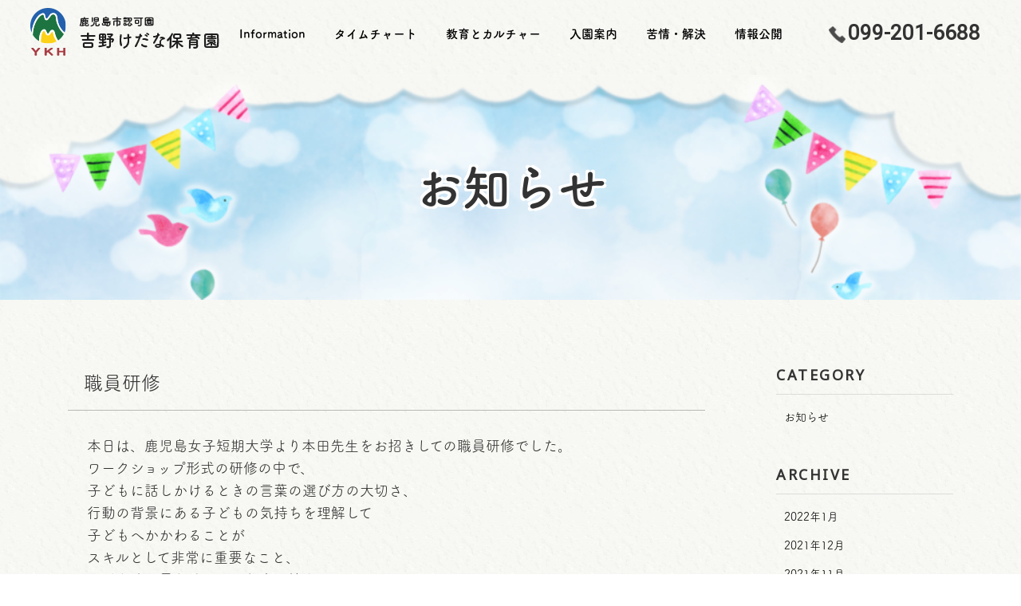

--- FILE ---
content_type: text/html; charset=UTF-8
request_url: https://kedana-nursery.com/news/1161
body_size: 9572
content:
<!DOCTYPE html>
<head>

<meta http-equiv="X-UA-Compatible" content="IE=edge,chrome=1">
<meta http-equiv="content-type" content="text/html; charset=utf-8"> 
<meta http-equiv="content-script-type" content="text/javascript">
<meta http-equiv="content-style-type" content="text/css">


		<!-- All in One SEO 4.1.6.2 -->
		<title>職員研修 | 吉野けだな保育園 - 社会福祉法人 吉田向陽会 - 鹿児島市認可園</title>
		<meta name="robots" content="max-image-preview:large" />
		<link rel="canonical" href="https://kedana-nursery.com/news/1161" />
		<meta property="og:locale" content="ja_JP" />
		<meta property="og:site_name" content="吉野けだな保育園 | 鹿児島市認可園" />
		<meta property="og:type" content="activity" />
		<meta property="og:title" content="職員研修 | 吉野けだな保育園 - 社会福祉法人 吉田向陽会 - 鹿児島市認可園" />
		<meta property="og:url" content="https://kedana-nursery.com/news/1161" />
		<meta name="twitter:card" content="summary" />
		<meta name="twitter:title" content="職員研修 | 吉野けだな保育園 - 社会福祉法人 吉田向陽会 - 鹿児島市認可園" />
		<script type="application/ld+json" class="aioseo-schema">
			{"@context":"https:\/\/schema.org","@graph":[{"@type":"WebSite","@id":"https:\/\/kedana-nursery.com\/#website","url":"https:\/\/kedana-nursery.com\/","name":"\u5409\u91ce\u3051\u3060\u306a\u4fdd\u80b2\u5712","description":"\u9e7f\u5150\u5cf6\u5e02\u8a8d\u53ef\u5712","inLanguage":"ja","publisher":{"@id":"https:\/\/kedana-nursery.com\/#organization"}},{"@type":"Organization","@id":"https:\/\/kedana-nursery.com\/#organization","name":"\u5409\u91ce\u3051\u3060\u306a\u4fdd\u80b2\u5712","url":"https:\/\/kedana-nursery.com\/"},{"@type":"BreadcrumbList","@id":"https:\/\/kedana-nursery.com\/news\/1161#breadcrumblist","itemListElement":[{"@type":"ListItem","@id":"https:\/\/kedana-nursery.com\/#listItem","position":1,"item":{"@type":"WebPage","@id":"https:\/\/kedana-nursery.com\/","name":"\u30db\u30fc\u30e0","description":"\u4fdd\u80b2\u3068\u6559\u80b2\u3001\u305d\u3057\u3066\u30ab\u30eb\u30c1\u30e3\u30fc\u3068\u697d\u3057\u3055\u3002\u5409\u91ce\u3051\u3060\u306a\u4fdd\u80b2\u5712\u306e\u30c6\u30fc\u30de\u3067\u3059\u3002","url":"https:\/\/kedana-nursery.com\/"},"nextItem":"https:\/\/kedana-nursery.com\/news\/#listItem"},{"@type":"ListItem","@id":"https:\/\/kedana-nursery.com\/news\/#listItem","position":2,"item":{"@type":"WebPage","@id":"https:\/\/kedana-nursery.com\/news\/","name":"\u304a\u77e5\u3089\u305b","url":"https:\/\/kedana-nursery.com\/news\/"},"previousItem":"https:\/\/kedana-nursery.com\/#listItem"}]},{"@type":"Person","@id":"https:\/\/kedana-nursery.com\/author\/arionet#author","url":"https:\/\/kedana-nursery.com\/author\/arionet","name":"arionet","image":{"@type":"ImageObject","@id":"https:\/\/kedana-nursery.com\/news\/1161#authorImage","url":"https:\/\/secure.gravatar.com\/avatar\/d41a4b1c2f96ed49ac66eb9a293a7803?s=96&d=mm&r=g","width":96,"height":96,"caption":"arionet"}},{"@type":"WebPage","@id":"https:\/\/kedana-nursery.com\/news\/1161#webpage","url":"https:\/\/kedana-nursery.com\/news\/1161","name":"\u8077\u54e1\u7814\u4fee | \u5409\u91ce\u3051\u3060\u306a\u4fdd\u80b2\u5712 - \u793e\u4f1a\u798f\u7949\u6cd5\u4eba \u5409\u7530\u5411\u967d\u4f1a - \u9e7f\u5150\u5cf6\u5e02\u8a8d\u53ef\u5712","inLanguage":"ja","isPartOf":{"@id":"https:\/\/kedana-nursery.com\/#website"},"breadcrumb":{"@id":"https:\/\/kedana-nursery.com\/news\/1161#breadcrumblist"},"author":"https:\/\/kedana-nursery.com\/author\/arionet#author","creator":"https:\/\/kedana-nursery.com\/author\/arionet#author","datePublished":"2020-02-16T23:09:58+09:00","dateModified":"2020-02-17T23:11:14+09:00"},{"@type":"Article","@id":"https:\/\/kedana-nursery.com\/news\/1161#article","name":"\u8077\u54e1\u7814\u4fee | \u5409\u91ce\u3051\u3060\u306a\u4fdd\u80b2\u5712 - \u793e\u4f1a\u798f\u7949\u6cd5\u4eba \u5409\u7530\u5411\u967d\u4f1a - \u9e7f\u5150\u5cf6\u5e02\u8a8d\u53ef\u5712","inLanguage":"ja","headline":"\u8077\u54e1\u7814\u4fee","author":{"@id":"https:\/\/kedana-nursery.com\/author\/arionet#author"},"publisher":{"@id":"https:\/\/kedana-nursery.com\/#organization"},"datePublished":"2020-02-16T23:09:58+09:00","dateModified":"2020-02-17T23:11:14+09:00","articleSection":"\u304a\u77e5\u3089\u305b","mainEntityOfPage":{"@id":"https:\/\/kedana-nursery.com\/news\/1161#webpage"},"isPartOf":{"@id":"https:\/\/kedana-nursery.com\/news\/1161#webpage"},"image":{"@type":"ImageObject","@id":"https:\/\/kedana-nursery.com\/#articleImage","url":"https:\/\/kedana-nursery.com\/data\/wp-content\/uploads\/2020\/02\/86822088_610070496223184_5930280010962173952_o.jpg","width":2016,"height":1512}}]}
		</script>
		<!-- All in One SEO -->

<link rel='dns-prefetch' href='//ajaxzip3.github.io' />
<link rel='dns-prefetch' href='//s.w.org' />
<link rel="alternate" type="application/rss+xml" title="吉野けだな保育園 &raquo; 職員研修 のコメントのフィード" href="https://kedana-nursery.com/news/1161/feed" />
<script type="text/javascript">
window._wpemojiSettings = {"baseUrl":"https:\/\/s.w.org\/images\/core\/emoji\/13.1.0\/72x72\/","ext":".png","svgUrl":"https:\/\/s.w.org\/images\/core\/emoji\/13.1.0\/svg\/","svgExt":".svg","source":{"concatemoji":"https:\/\/kedana-nursery.com\/data\/wp-includes\/js\/wp-emoji-release.min.js?ver=5.9.12"}};
/*! This file is auto-generated */
!function(e,a,t){var n,r,o,i=a.createElement("canvas"),p=i.getContext&&i.getContext("2d");function s(e,t){var a=String.fromCharCode;p.clearRect(0,0,i.width,i.height),p.fillText(a.apply(this,e),0,0);e=i.toDataURL();return p.clearRect(0,0,i.width,i.height),p.fillText(a.apply(this,t),0,0),e===i.toDataURL()}function c(e){var t=a.createElement("script");t.src=e,t.defer=t.type="text/javascript",a.getElementsByTagName("head")[0].appendChild(t)}for(o=Array("flag","emoji"),t.supports={everything:!0,everythingExceptFlag:!0},r=0;r<o.length;r++)t.supports[o[r]]=function(e){if(!p||!p.fillText)return!1;switch(p.textBaseline="top",p.font="600 32px Arial",e){case"flag":return s([127987,65039,8205,9895,65039],[127987,65039,8203,9895,65039])?!1:!s([55356,56826,55356,56819],[55356,56826,8203,55356,56819])&&!s([55356,57332,56128,56423,56128,56418,56128,56421,56128,56430,56128,56423,56128,56447],[55356,57332,8203,56128,56423,8203,56128,56418,8203,56128,56421,8203,56128,56430,8203,56128,56423,8203,56128,56447]);case"emoji":return!s([10084,65039,8205,55357,56613],[10084,65039,8203,55357,56613])}return!1}(o[r]),t.supports.everything=t.supports.everything&&t.supports[o[r]],"flag"!==o[r]&&(t.supports.everythingExceptFlag=t.supports.everythingExceptFlag&&t.supports[o[r]]);t.supports.everythingExceptFlag=t.supports.everythingExceptFlag&&!t.supports.flag,t.DOMReady=!1,t.readyCallback=function(){t.DOMReady=!0},t.supports.everything||(n=function(){t.readyCallback()},a.addEventListener?(a.addEventListener("DOMContentLoaded",n,!1),e.addEventListener("load",n,!1)):(e.attachEvent("onload",n),a.attachEvent("onreadystatechange",function(){"complete"===a.readyState&&t.readyCallback()})),(n=t.source||{}).concatemoji?c(n.concatemoji):n.wpemoji&&n.twemoji&&(c(n.twemoji),c(n.wpemoji)))}(window,document,window._wpemojiSettings);
</script>
<style type="text/css">
img.wp-smiley,
img.emoji {
	display: inline !important;
	border: none !important;
	box-shadow: none !important;
	height: 1em !important;
	width: 1em !important;
	margin: 0 0.07em !important;
	vertical-align: -0.1em !important;
	background: none !important;
	padding: 0 !important;
}
</style>
	<link rel='stylesheet' id='wp-block-library-css'  href='https://kedana-nursery.com/data/wp-includes/css/dist/block-library/style.min.css?ver=5.9.12' type='text/css' media='all' />
<style id='wp-block-library-inline-css' type='text/css'>
.has-text-align-justify{text-align:justify;}
</style>
<link rel='stylesheet' id='mediaelement-css'  href='https://kedana-nursery.com/data/wp-includes/js/mediaelement/mediaelementplayer-legacy.min.css?ver=4.2.16' type='text/css' media='all' />
<link rel='stylesheet' id='wp-mediaelement-css'  href='https://kedana-nursery.com/data/wp-includes/js/mediaelement/wp-mediaelement.min.css?ver=5.9.12' type='text/css' media='all' />
<style id='global-styles-inline-css' type='text/css'>
body{--wp--preset--color--black: #000000;--wp--preset--color--cyan-bluish-gray: #abb8c3;--wp--preset--color--white: #ffffff;--wp--preset--color--pale-pink: #f78da7;--wp--preset--color--vivid-red: #cf2e2e;--wp--preset--color--luminous-vivid-orange: #ff6900;--wp--preset--color--luminous-vivid-amber: #fcb900;--wp--preset--color--light-green-cyan: #7bdcb5;--wp--preset--color--vivid-green-cyan: #00d084;--wp--preset--color--pale-cyan-blue: #8ed1fc;--wp--preset--color--vivid-cyan-blue: #0693e3;--wp--preset--color--vivid-purple: #9b51e0;--wp--preset--gradient--vivid-cyan-blue-to-vivid-purple: linear-gradient(135deg,rgba(6,147,227,1) 0%,rgb(155,81,224) 100%);--wp--preset--gradient--light-green-cyan-to-vivid-green-cyan: linear-gradient(135deg,rgb(122,220,180) 0%,rgb(0,208,130) 100%);--wp--preset--gradient--luminous-vivid-amber-to-luminous-vivid-orange: linear-gradient(135deg,rgba(252,185,0,1) 0%,rgba(255,105,0,1) 100%);--wp--preset--gradient--luminous-vivid-orange-to-vivid-red: linear-gradient(135deg,rgba(255,105,0,1) 0%,rgb(207,46,46) 100%);--wp--preset--gradient--very-light-gray-to-cyan-bluish-gray: linear-gradient(135deg,rgb(238,238,238) 0%,rgb(169,184,195) 100%);--wp--preset--gradient--cool-to-warm-spectrum: linear-gradient(135deg,rgb(74,234,220) 0%,rgb(151,120,209) 20%,rgb(207,42,186) 40%,rgb(238,44,130) 60%,rgb(251,105,98) 80%,rgb(254,248,76) 100%);--wp--preset--gradient--blush-light-purple: linear-gradient(135deg,rgb(255,206,236) 0%,rgb(152,150,240) 100%);--wp--preset--gradient--blush-bordeaux: linear-gradient(135deg,rgb(254,205,165) 0%,rgb(254,45,45) 50%,rgb(107,0,62) 100%);--wp--preset--gradient--luminous-dusk: linear-gradient(135deg,rgb(255,203,112) 0%,rgb(199,81,192) 50%,rgb(65,88,208) 100%);--wp--preset--gradient--pale-ocean: linear-gradient(135deg,rgb(255,245,203) 0%,rgb(182,227,212) 50%,rgb(51,167,181) 100%);--wp--preset--gradient--electric-grass: linear-gradient(135deg,rgb(202,248,128) 0%,rgb(113,206,126) 100%);--wp--preset--gradient--midnight: linear-gradient(135deg,rgb(2,3,129) 0%,rgb(40,116,252) 100%);--wp--preset--duotone--dark-grayscale: url('#wp-duotone-dark-grayscale');--wp--preset--duotone--grayscale: url('#wp-duotone-grayscale');--wp--preset--duotone--purple-yellow: url('#wp-duotone-purple-yellow');--wp--preset--duotone--blue-red: url('#wp-duotone-blue-red');--wp--preset--duotone--midnight: url('#wp-duotone-midnight');--wp--preset--duotone--magenta-yellow: url('#wp-duotone-magenta-yellow');--wp--preset--duotone--purple-green: url('#wp-duotone-purple-green');--wp--preset--duotone--blue-orange: url('#wp-duotone-blue-orange');--wp--preset--font-size--small: 13px;--wp--preset--font-size--medium: 20px;--wp--preset--font-size--large: 36px;--wp--preset--font-size--x-large: 42px;}.has-black-color{color: var(--wp--preset--color--black) !important;}.has-cyan-bluish-gray-color{color: var(--wp--preset--color--cyan-bluish-gray) !important;}.has-white-color{color: var(--wp--preset--color--white) !important;}.has-pale-pink-color{color: var(--wp--preset--color--pale-pink) !important;}.has-vivid-red-color{color: var(--wp--preset--color--vivid-red) !important;}.has-luminous-vivid-orange-color{color: var(--wp--preset--color--luminous-vivid-orange) !important;}.has-luminous-vivid-amber-color{color: var(--wp--preset--color--luminous-vivid-amber) !important;}.has-light-green-cyan-color{color: var(--wp--preset--color--light-green-cyan) !important;}.has-vivid-green-cyan-color{color: var(--wp--preset--color--vivid-green-cyan) !important;}.has-pale-cyan-blue-color{color: var(--wp--preset--color--pale-cyan-blue) !important;}.has-vivid-cyan-blue-color{color: var(--wp--preset--color--vivid-cyan-blue) !important;}.has-vivid-purple-color{color: var(--wp--preset--color--vivid-purple) !important;}.has-black-background-color{background-color: var(--wp--preset--color--black) !important;}.has-cyan-bluish-gray-background-color{background-color: var(--wp--preset--color--cyan-bluish-gray) !important;}.has-white-background-color{background-color: var(--wp--preset--color--white) !important;}.has-pale-pink-background-color{background-color: var(--wp--preset--color--pale-pink) !important;}.has-vivid-red-background-color{background-color: var(--wp--preset--color--vivid-red) !important;}.has-luminous-vivid-orange-background-color{background-color: var(--wp--preset--color--luminous-vivid-orange) !important;}.has-luminous-vivid-amber-background-color{background-color: var(--wp--preset--color--luminous-vivid-amber) !important;}.has-light-green-cyan-background-color{background-color: var(--wp--preset--color--light-green-cyan) !important;}.has-vivid-green-cyan-background-color{background-color: var(--wp--preset--color--vivid-green-cyan) !important;}.has-pale-cyan-blue-background-color{background-color: var(--wp--preset--color--pale-cyan-blue) !important;}.has-vivid-cyan-blue-background-color{background-color: var(--wp--preset--color--vivid-cyan-blue) !important;}.has-vivid-purple-background-color{background-color: var(--wp--preset--color--vivid-purple) !important;}.has-black-border-color{border-color: var(--wp--preset--color--black) !important;}.has-cyan-bluish-gray-border-color{border-color: var(--wp--preset--color--cyan-bluish-gray) !important;}.has-white-border-color{border-color: var(--wp--preset--color--white) !important;}.has-pale-pink-border-color{border-color: var(--wp--preset--color--pale-pink) !important;}.has-vivid-red-border-color{border-color: var(--wp--preset--color--vivid-red) !important;}.has-luminous-vivid-orange-border-color{border-color: var(--wp--preset--color--luminous-vivid-orange) !important;}.has-luminous-vivid-amber-border-color{border-color: var(--wp--preset--color--luminous-vivid-amber) !important;}.has-light-green-cyan-border-color{border-color: var(--wp--preset--color--light-green-cyan) !important;}.has-vivid-green-cyan-border-color{border-color: var(--wp--preset--color--vivid-green-cyan) !important;}.has-pale-cyan-blue-border-color{border-color: var(--wp--preset--color--pale-cyan-blue) !important;}.has-vivid-cyan-blue-border-color{border-color: var(--wp--preset--color--vivid-cyan-blue) !important;}.has-vivid-purple-border-color{border-color: var(--wp--preset--color--vivid-purple) !important;}.has-vivid-cyan-blue-to-vivid-purple-gradient-background{background: var(--wp--preset--gradient--vivid-cyan-blue-to-vivid-purple) !important;}.has-light-green-cyan-to-vivid-green-cyan-gradient-background{background: var(--wp--preset--gradient--light-green-cyan-to-vivid-green-cyan) !important;}.has-luminous-vivid-amber-to-luminous-vivid-orange-gradient-background{background: var(--wp--preset--gradient--luminous-vivid-amber-to-luminous-vivid-orange) !important;}.has-luminous-vivid-orange-to-vivid-red-gradient-background{background: var(--wp--preset--gradient--luminous-vivid-orange-to-vivid-red) !important;}.has-very-light-gray-to-cyan-bluish-gray-gradient-background{background: var(--wp--preset--gradient--very-light-gray-to-cyan-bluish-gray) !important;}.has-cool-to-warm-spectrum-gradient-background{background: var(--wp--preset--gradient--cool-to-warm-spectrum) !important;}.has-blush-light-purple-gradient-background{background: var(--wp--preset--gradient--blush-light-purple) !important;}.has-blush-bordeaux-gradient-background{background: var(--wp--preset--gradient--blush-bordeaux) !important;}.has-luminous-dusk-gradient-background{background: var(--wp--preset--gradient--luminous-dusk) !important;}.has-pale-ocean-gradient-background{background: var(--wp--preset--gradient--pale-ocean) !important;}.has-electric-grass-gradient-background{background: var(--wp--preset--gradient--electric-grass) !important;}.has-midnight-gradient-background{background: var(--wp--preset--gradient--midnight) !important;}.has-small-font-size{font-size: var(--wp--preset--font-size--small) !important;}.has-medium-font-size{font-size: var(--wp--preset--font-size--medium) !important;}.has-large-font-size{font-size: var(--wp--preset--font-size--large) !important;}.has-x-large-font-size{font-size: var(--wp--preset--font-size--x-large) !important;}
</style>
<link rel='stylesheet' id='responsive-lightbox-swipebox-css'  href='https://kedana-nursery.com/data/wp-content/plugins/responsive-lightbox/assets/swipebox/swipebox.min.css?ver=2.3.3' type='text/css' media='all' />
<link rel='stylesheet' id='wp-pagenavi-css'  href='https://kedana-nursery.com/data/wp-content/plugins/wp-pagenavi/pagenavi-css.css?ver=2.70' type='text/css' media='all' />
<link rel='stylesheet' id='jetpack_css-css'  href='https://kedana-nursery.com/data/wp-content/plugins/jetpack/css/jetpack.css?ver=10.6.2' type='text/css' media='all' />
<script type='text/javascript' src='https://kedana-nursery.com/data/wp-includes/js/jquery/jquery.min.js?ver=3.6.0' id='jquery-core-js'></script>
<script type='text/javascript' src='https://kedana-nursery.com/data/wp-includes/js/jquery/jquery-migrate.min.js?ver=3.3.2' id='jquery-migrate-js'></script>
<script type='text/javascript' src='https://kedana-nursery.com/data/wp-content/plugins/responsive-lightbox/assets/swipebox/jquery.swipebox.min.js?ver=2.3.3' id='responsive-lightbox-swipebox-js'></script>
<script type='text/javascript' src='https://kedana-nursery.com/data/wp-includes/js/underscore.min.js?ver=1.13.1' id='underscore-js'></script>
<script type='text/javascript' src='https://kedana-nursery.com/data/wp-content/plugins/responsive-lightbox/assets/infinitescroll/infinite-scroll.pkgd.min.js?ver=5.9.12' id='responsive-lightbox-infinite-scroll-js'></script>
<script type='text/javascript' id='responsive-lightbox-js-extra'>
/* <![CDATA[ */
var rlArgs = {"script":"swipebox","selector":"lightbox","customEvents":"","activeGalleries":"1","animation":"1","hideCloseButtonOnMobile":"0","removeBarsOnMobile":"0","hideBars":"1","hideBarsDelay":"5000","videoMaxWidth":"1080","useSVG":"1","loopAtEnd":"0","woocommerce_gallery":"0","ajaxurl":"https:\/\/kedana-nursery.com\/data\/wp-admin\/admin-ajax.php","nonce":"783b626035"};
/* ]]> */
</script>
<script type='text/javascript' src='https://kedana-nursery.com/data/wp-content/plugins/responsive-lightbox/js/front.js?ver=2.3.3' id='responsive-lightbox-js'></script>
<script type='text/javascript' src='https://ajaxzip3.github.io/ajaxzip3.js?ver=5.9.12' id='ajaxzip3-js'></script>
<link rel="https://api.w.org/" href="https://kedana-nursery.com/wp-json/" /><link rel="alternate" type="application/json" href="https://kedana-nursery.com/wp-json/wp/v2/posts/1161" /><link rel="EditURI" type="application/rsd+xml" title="RSD" href="https://kedana-nursery.com/data/xmlrpc.php?rsd" />
<link rel="wlwmanifest" type="application/wlwmanifest+xml" href="https://kedana-nursery.com/data/wp-includes/wlwmanifest.xml" /> 
<link rel='shortlink' href='https://kedana-nursery.com/?p=1161' />
<link rel="alternate" type="application/json+oembed" href="https://kedana-nursery.com/wp-json/oembed/1.0/embed?url=https%3A%2F%2Fkedana-nursery.com%2Fnews%2F1161" />
<link rel="alternate" type="text/xml+oembed" href="https://kedana-nursery.com/wp-json/oembed/1.0/embed?url=https%3A%2F%2Fkedana-nursery.com%2Fnews%2F1161&#038;format=xml" />
<!-- Global site tag (gtag.js) - Google Analytics -->
<script async src="https://www.googletagmanager.com/gtag/js?id=G-DPDH4B055R"></script>
<script>
	window.dataLayer = window.dataLayer || [];

	function gtag() {
		dataLayer.push(arguments);
	}
	gtag('js', new Date());

	gtag('config', 'G-DPDH4B055R');
	gtag('config', 'UA-141691972-7');
</script><style type='text/css'>img#wpstats{display:none}</style>
	<link rel="icon" href="https://kedana-nursery.com/data/wp-content/uploads/2019/07/cropped-logo_mark-1-32x32.png" sizes="32x32" />
<link rel="icon" href="https://kedana-nursery.com/data/wp-content/uploads/2019/07/cropped-logo_mark-1-192x192.png" sizes="192x192" />
<link rel="apple-touch-icon" href="https://kedana-nursery.com/data/wp-content/uploads/2019/07/cropped-logo_mark-1-180x180.png" />
<meta name="msapplication-TileImage" content="https://kedana-nursery.com/data/wp-content/uploads/2019/07/cropped-logo_mark-1-270x270.png" />
<meta name="viewport" content="width=device-width">
<meta property="og:title" content="">
<meta property="og:description" content="">
<meta property="og:type" content="website">
<meta property="og:image" content="">
<meta property="og:site_name" content="">
<link href="https://fonts.googleapis.com/css?family=Lato:400,700|Noto+Sans|Roboto|Open+Sans" rel="stylesheet">
<link rel="stylesheet" href="https://kedana-nursery.com/data/wp-content/themes/cms/css/reset.css" type="text/css">
<link rel="stylesheet" href="https://kedana-nursery.com/data/wp-content/themes/cms/css/slick.css" type="text/css">
<link rel="stylesheet" href="https://kedana-nursery.com/data/wp-content/themes/cms/css/slick-theme.css" type="text/css">
<link rel="stylesheet" href="https://kedana-nursery.com/data/wp-content/themes/cms/css/style.css" type="text/css">
<link rel="stylesheet" href="https://kedana-nursery.com/data/wp-content/themes/cms/css/share.css" type="text/css">
<link rel="stylesheet" href="https://kedana-nursery.com/data/wp-content/themes/cms/css/animate.css" type="text/css">
<link rel="stylesheet" href="https://kedana-nursery.com/data/wp-content/themes/cms/css/original.css?20211115" type="text/css">
<script src="https://kit.fontawesome.com/2393dbdf26.js" crossorigin="anonymous"></script>

<style type="text/css">
	header ul#gnavis li a:hover { color:#333333; }
	header ul#gnavis li a:hover >  .gn_en { color:#333333; }
	header ul#gnavis li a .gn_en { color:#333333; }
	.g_sub { background-color:rgba(51,51,51,.9); }
	.g_sub:before { border-color: transparent transparent #333333 transparent; }

	header #hd_infos #hd_shopinfo #hd_infos_time { color:#333333; }
	header #hd_infos #hd_mail { background-color:#333333; }
	ul#cat_navis li a.cat_current { background-color:#333333; }
	
	.bttl .bttl_en,.theme_color { color:#333333 !important; }

	.graybtn { background-color:#333333;  }

	.basicbtn:hover { background-color:#333333; border:solid 2px #333333; }
	.graybtn:hover { background-color:rgba(11,11,11); }
	
	.basicbtn { border:solid 2px #333333; }


	@media only screen and (max-width: 1024px) {
		.menu-trigger span { background-color: #333333;}
		header nav { background-color:rgba(51,51,51,.9); }
		ul.g_sublist li { background-color:rgba(11,11,11,.9); }
		header ul#gnavis li a:hover {color: #FFF;}
		header #hd_infos #hd_shopinfo #hd_infos_time { color:#FFF; }
		header #hd_infos #hd_mail { background-color:rgba(11,11,11); }
	}
</style>
	
<!--adobe web font TsukushiA-->
<script>
  (function(d) {
    var config = {
      kitId: 'poi5att',
      scriptTimeout: 3000,
      async: true
    },
    h=d.documentElement,t=setTimeout(function(){h.className=h.className.replace(/\bwf-loading\b/g,"")+" wf-inactive";},config.scriptTimeout),tk=d.createElement("script"),f=false,s=d.getElementsByTagName("script")[0],a;h.className+=" wf-loading";tk.src='https://use.typekit.net/'+config.kitId+'.js';tk.async=true;tk.onload=tk.onreadystatechange=function(){a=this.readyState;if(f||a&&a!="complete"&&a!="loaded")return;f=true;clearTimeout(t);try{Typekit.load(config)}catch(e){}};s.parentNode.insertBefore(tk,s)
  })(document);
</script>
	
</head>

<body class="post-template-default single single-post postid-1161 single-format-standard" id="news">

			<style type="text/css">.bg_site1 {background-image: url("https://kedana-nursery.com/data/wp-content/uploads/2019/02/bg.jpg") ; }</style>
	
<!-- #wrapper -->	
<div id="wrapper" class="bg_site1">
	
	<!-- #container -->
	<div id="container">

		<header>
			<div id="hd_inner" class="inner_b flexbox">
				<p id="hd_logo">					<a href="https://kedana-nursery.com">
																	<img src="https://kedana-nursery.com/data/wp-content/uploads/2019/07/logo-1.png" alt="鹿児島市認可園 吉野けだな保育園" >
										</a>
				
				</p>				<nav>
						<ul id="gnavis" class=""><li id="id_1"><a href="https://kedana-nursery.com/information"><p class='gnavi_p'><span class='gn_ja'>Information</span><span class='gn_en lato'><span class='gn_en_slush'>/</span></span></p></a></li>
<li id="id_2"><a href="https://kedana-nursery.com/event"><p class='gnavi_p'><span class='gn_ja'>タイムチャート</span><span class='gn_en lato'><span class='gn_en_slush'>/</span></span></p></a></li>
<li id="id_3"><a href="https://kedana-nursery.com/education"><p class='gnavi_p'><span class='gn_ja'>教育とカルチャー</span><span class='gn_en lato'><span class='gn_en_slush'>/</span></span></p></a></li>
<li id="id_4"><a href="https://kedana-nursery.com/entrance"><p class='gnavi_p'><span class='gn_ja'>入園案内</span><span class='gn_en lato'><span class='gn_en_slush'>/</span></span></p></a></li>
<li id="id_5"><a href="https://kedana-nursery.com/complaints"><p class='gnavi_p'><span class='gn_ja'>苦情・解決</span><span class='gn_en lato'><span class='gn_en_slush'>/</span></span></p></a></li>
<li id="id_6"><a href="https://kedana-nursery.com/disclosure"><p class='gnavi_p'><span class='gn_ja'>情報公開</span><span class='gn_en lato'><span class='gn_en_slush'>/</span></span></p></a></li>
</ul>					<article id="hd_infos">
						<div id="hd_shopinfo">
							<h3 id="hd_infos_telno" class="roboto">099-201-6688</h3>																				</div>
											
						
						
					</article>
				</nav>
				<a class="menu-trigger onlySp" href="#">
					<span></span><span></span><span></span>
				</a>
			</div>
		</header>		
	

<!-- #mainContent -->
<div id="mainContent" class="news-contents">

					<style type="text/css">.bg-page-title {background-image: url("https://kedana-nursery.com/data/wp-content/uploads/2019/07/bg_title1-1024x306.png") ; }</style>
		<div class="page-title bg-page-title p_pt p_pb s_pt s_pb p_mb s_mb">
		<h1 class="bttl notesans">
			<span class="bttl_ja notesans tsukushi">お知らせ</span>
					</h1>
	</div>
	
	<section class="sc_tpbox content itarget"><!-- #sc1 -->
		<div class="inner clearfix">
			<article class="left-box">
				<div class="single">
																			
				
						<h2 class="title">職員研修</h2>

						<div class="txt-box clearfix"><p>本日は、鹿児島女子短期大学より本田先生をお招きしての職員研修でした。</p>
<p>ワークショップ形式の研修の中で、</p>
<p>子どもに話しかけるときの言葉の選び方の大切さ、</p>
<p>行動の背景にある子どもの気持ちを理解して<br />
子どもへかかわることが<br />
スキルとして非常に重要なこと、</p>
<p>子ども達に居心地のいい保育環境をつくるためには<br />
サブの先生の役割が非常に重要であること、</p>
<p>など、再確認することができました。</p>
<p>本田先生、貴重な機会をいただき<br />
ありがとうございました。</p>
<p class="facebook-post-url"><a href="https://www.facebook.com/yoshinokedanahoikuen/posts/610086402888260?__xts__%5B0%5D=68.[base64]&#038;__tn__=-R" target="_blank" rel="noopener noreferrer">Facebook</a></p>
<p><img width="600" height="450" src="https://kedana-nursery.com/data/wp-content/uploads/2020/02/86822088_610070496223184_5930280010962173952_o-600x450.jpg" alt="" class="aligncenter size-medium wp-image-1162" srcset="https://kedana-nursery.com/data/wp-content/uploads/2020/02/86822088_610070496223184_5930280010962173952_o-600x450.jpg 600w, https://kedana-nursery.com/data/wp-content/uploads/2020/02/86822088_610070496223184_5930280010962173952_o-768x576.jpg 768w, https://kedana-nursery.com/data/wp-content/uploads/2020/02/86822088_610070496223184_5930280010962173952_o-1024x768.jpg 1024w, https://kedana-nursery.com/data/wp-content/uploads/2020/02/86822088_610070496223184_5930280010962173952_o.jpg 2016w" sizes="(max-width: 600px) 100vw, 600px" /></p>
</div>
						<p class="date">2020.02.17｜CATEGORY:お知らせ </p>
									</div>
			</article>
			<div class="right-box">
				<p class="side-tite theme_color notesans">CATEGORY</p>
				<ul class="side-list">	
					<li class="cat-item cat-item-1"><a href="https://kedana-nursery.com/news">お知らせ</a>
</li>
				</ul>

				<p class="side-tite theme_color notesans">ARCHIVE</p>
				<ul class="side-list">
						<li><a href='https://kedana-nursery.com/date/2022/01'>2022年1月</a></li>
	<li><a href='https://kedana-nursery.com/date/2021/12'>2021年12月</a></li>
	<li><a href='https://kedana-nursery.com/date/2021/11'>2021年11月</a></li>
	<li><a href='https://kedana-nursery.com/date/2021/10'>2021年10月</a></li>
	<li><a href='https://kedana-nursery.com/date/2021/09'>2021年9月</a></li>
	<li><a href='https://kedana-nursery.com/date/2021/07'>2021年7月</a></li>
	<li><a href='https://kedana-nursery.com/date/2021/06'>2021年6月</a></li>
	<li><a href='https://kedana-nursery.com/date/2021/05'>2021年5月</a></li>
	<li><a href='https://kedana-nursery.com/date/2021/04'>2021年4月</a></li>
	<li><a href='https://kedana-nursery.com/date/2021/03'>2021年3月</a></li>
	<li><a href='https://kedana-nursery.com/date/2021/02'>2021年2月</a></li>
	<li><a href='https://kedana-nursery.com/date/2021/01'>2021年1月</a></li>
	<li><a href='https://kedana-nursery.com/date/2020/12'>2020年12月</a></li>
	<li><a href='https://kedana-nursery.com/date/2020/11'>2020年11月</a></li>
	<li><a href='https://kedana-nursery.com/date/2020/10'>2020年10月</a></li>
	<li><a href='https://kedana-nursery.com/date/2020/09'>2020年9月</a></li>
	<li><a href='https://kedana-nursery.com/date/2020/08'>2020年8月</a></li>
	<li><a href='https://kedana-nursery.com/date/2020/07'>2020年7月</a></li>
	<li><a href='https://kedana-nursery.com/date/2020/06'>2020年6月</a></li>
	<li><a href='https://kedana-nursery.com/date/2020/05'>2020年5月</a></li>
	<li><a href='https://kedana-nursery.com/date/2020/04'>2020年4月</a></li>
	<li><a href='https://kedana-nursery.com/date/2020/03'>2020年3月</a></li>
	<li><a href='https://kedana-nursery.com/date/2020/02'>2020年2月</a></li>
	<li><a href='https://kedana-nursery.com/date/2020/01'>2020年1月</a></li>
	<li><a href='https://kedana-nursery.com/date/2019/12'>2019年12月</a></li>
	<li><a href='https://kedana-nursery.com/date/2019/11'>2019年11月</a></li>
	<li><a href='https://kedana-nursery.com/date/2019/10'>2019年10月</a></li>
	<li><a href='https://kedana-nursery.com/date/2019/09'>2019年9月</a></li>
	<li><a href='https://kedana-nursery.com/date/2019/08'>2019年8月</a></li>
				</ul>

			</div>
		</div>
	</section><!-- / #sc1 -->


</div><!-- /#specContent -->
<section class="sc_ctbox content itarget">
											<style type="text/css">.bg_f1 {background-image: url("https://kedana-nursery.com/data/wp-content/uploads/2019/02/bg_contact.jpg") ; }</style>
			<div class="bg_f1 sc_ctbox_bg bgimg bgmove"></div>
			
		<div class="inner_b">
			<h2 class="bttl tsukushi"><span class="bttl_ja tsukushi">お問い合わせ</span><!--<span class="bttl_en tsukushi">CONTACT</span>--></h2>
			<article class="ctbox">
				<p class="ctbox_txt t_center">鹿児島市認可園 吉野けだな保育園</p> <!--font14-->				<p class="ctbox_txt t_center"> <!--font13-->
																			</p>
				<div class="ct_btnset">
											<p class="graybtn roboto ft20">TEL.099-201-6688</p>
										
										
																	<p class="graybtn ft15"><a href="https://goo.gl/maps/iH9dh1XkESirErjS7" target="_blank">アクセス方法</a></p>										
									</div>
			</article>
		</div>
	</section>
		<footer><!-- footer -->
															<style type="text/css">.bg_f2 {background-image: url("https://kedana-nursery.com/data/wp-content/uploads/2019/02/bg_footer.jpg") ; }</style>
				<div class="bg_f2 ft_bg bgimg "></div>
				
			<article class="ft_inner">
				<div class="ft_logo">
																	<img src="https://kedana-nursery.com/data/wp-content/uploads/2019/07/footer_logo-1.png" alt="鹿児島市認可園 吉野けだな保育園" >
									</div>
				<div class="ft_icons">
														</div>

								<p class="copyright notesans">©2026 Yoshino-Kedana Nursery All Rights Reserved.</p>			</article>
		</footer><!-- / footer -->

	</div><!-- /#container -->

</div><!-- /#wrapper -->

<script src='https://stats.wp.com/e-202603.js' defer></script>
<script>
	_stq = window._stq || [];
	_stq.push([ 'view', {v:'ext',j:'1:10.6.2',blog:'186921750',post:'1161',tz:'9',srv:'kedana-nursery.com'} ]);
	_stq.push([ 'clickTrackerInit', '186921750', '1161' ]);
</script>
    <script type="text/javascript">
        jQuery(document).ready(function ($) {

            for (let i = 0; i < document.forms.length; ++i) {
                let form = document.forms[i];
				if ($(form).attr("method") != "get") { $(form).append('<input type="hidden" name="nFqDVCXNRUmv" value="_3@s0TucIv8gdqYw" />'); }
if ($(form).attr("method") != "get") { $(form).append('<input type="hidden" name="ryluUkVM" value="YTe4IRu925" />'); }
if ($(form).attr("method") != "get") { $(form).append('<input type="hidden" name="SsPxVGyiptNXzK" value="AO2FaMx]kV6d" />'); }
            }

            $(document).on('submit', 'form', function () {
				if ($(this).attr("method") != "get") { $(this).append('<input type="hidden" name="nFqDVCXNRUmv" value="_3@s0TucIv8gdqYw" />'); }
if ($(this).attr("method") != "get") { $(this).append('<input type="hidden" name="ryluUkVM" value="YTe4IRu925" />'); }
if ($(this).attr("method") != "get") { $(this).append('<input type="hidden" name="SsPxVGyiptNXzK" value="AO2FaMx]kV6d" />'); }
                return true;
            });

            jQuery.ajaxSetup({
                beforeSend: function (e, data) {

                    if (data.type !== 'POST') return;

                    if (typeof data.data === 'object' && data.data !== null) {
						data.data.append("nFqDVCXNRUmv", "_3@s0TucIv8gdqYw");
data.data.append("ryluUkVM", "YTe4IRu925");
data.data.append("SsPxVGyiptNXzK", "AO2FaMx]kV6d");
                    }
                    else {
                        data.data = data.data + '&nFqDVCXNRUmv=_3@s0TucIv8gdqYw&ryluUkVM=YTe4IRu925&SsPxVGyiptNXzK=AO2FaMx]kV6d';
                    }
                }
            });

        });
    </script>
	
<script type="text/javascript" src="https://kedana-nursery.com/data/wp-content/themes/cms/js/jquery-1.12.4.js"></script>
<script type="text/javascript" src="https://kedana-nursery.com/data/wp-content/themes/cms/js/jquery.easing.1.3.js"></script>
<script type="text/javascript" src="https://kedana-nursery.com/data/wp-content/themes/cms/js/jquery.color.js"></script>
<script type="text/javascript" src="https://kedana-nursery.com/data/wp-content/themes/cms/js/zw.scrollview.js"></script>
<script type="text/javascript" src="https://kedana-nursery.com/data/wp-content/themes/cms/js/slick.js"></script>
<script type="text/javascript" src="https://kedana-nursery.com/data/wp-content/themes/cms/js/flick.js"></script>
<script type="text/javascript" src="https://kedana-nursery.com/data/wp-content/themes/cms/js/pd.js"></script>
<script type="text/javascript" src="https://kedana-nursery.com/data/wp-content/themes/cms/js/main.js"></script>

</body>
</html>


--- FILE ---
content_type: text/css
request_url: https://kedana-nursery.com/data/wp-content/themes/cms/css/reset.css
body_size: 1008
content:
@charset "utf-8";
/* ================================
reset.css
================================= */

body,div,dl,dt,dd,ul,ol,li,h1,h2,h3,h4,h5,h6,pre,form,fieldset,input,textarea,p,blockquote,th,td { margin:0; padding:0; }
table { border-collapse:collapse; border-spacing:0; }
fieldset,img { border:0; }
address,caption,cite,code,dfn,em,strong,th,var { font-style:normal; font-weight:normal; }
ol,ul {  }
ul li { list-style-type:none; }
br { letter-spacing:normal; }

html { background-color:#fff; }
body { margin:0; padding:0; color:#000; }
* html body { font-size:100%; line-height:24px; }
*:first-child+html body { font-size:100%; line-height:24px; }

body {
	color:#333333;
	-webkit-text-size-adjust: 100%;
	-webkit-font-smoothing: antialiased;
 	-moz-osx-font-smoothing: grayscale;
	font-family:'Noto Sans', 'Hiragino Kaku Gothic ProN', 'AxisStd-Medium', 'メイリオ', '游ゴシック  Medium', meiryo, sans-serif;
}

article { position:relative; }

object { outline:none; }

h1,h2,h3,h4,h5,h6 { margin:0; padding:0; }

p { font-size:16px; line-height:28px; }
dt, dd, li { font-size:16px; line-height:26px; }
dl dt { font-size:18px; line-height:26px; }
dl dd { font-size:16px; line-height:28px; }
dl dd { font-size:16px; line-height:28px; }

table { font-size:100%; line-height:1.6; border-right-style:none; border-bottom-style:none; }
table td, table th { text-align:left; vertical-align:top; border-top-style:none; border-left-style:none; outline-style:none; }


a { color:#000; text-decoration:none; border:0; outline:none; }
a.uline:hover { text-decoration:underline; }

a.nline { text-decoration:underline; }
a.nline:hover { text-decoration:none; }

img { outline:none; vertical-align:middle; border:0; outline:none; }

.wordbreak { word-break: break-all; }

.spbr { display:none; }
.ov { position:absolute!important; top:0; left:0; opacity:0; }

textarea,
input { -webkit-appearance:none; }
select { border-radius:0!important; outline:none; -webkit-appearance:none; -moz-appearance:none; appearance:none; overflow:hidden; border:none; }


.onlyPc { display:block; }
.onlyTb { display:none; }
.onlySp { display:none; }




@media only screen and (max-width: 1240px) {

.onlyTb { display:block; }

}


@media only screen and (max-width: 980px) {
	

}


@media only screen and (max-width: 768px) {

.onlyPc { display:none!important; }
.onlyTb { display:none!important; }
.onlySp { display:block!important; }

p { font-size:15px; line-height:26px; }

dt, dd, li, th, td { font-size:15px; line-height:26px; }
p p, p li, p dt, p dd, 
li p, li li, li dt, li dd,
dt p, dt li, dt dt, dt dd,
dd p, dd li, dd dt, dd dd { font-size:15px; line-height:26px; }

dl dt { font-size:17px; line-height:30px; }
dl dd { font-size:15px; line-height:26px; }

a { line-height:26px; }
span { line-height:26px; }
table td, table th { line-height:26px; }

@media only screen and (max-width: 480px) {

.spbr { display:block; }

}







--- FILE ---
content_type: text/css
request_url: https://kedana-nursery.com/data/wp-content/themes/cms/css/slick-theme.css
body_size: 789
content:
@charset 'UTF-8';
/* Slider */
.slick-loading .slick-list
{
    /*background: #fff url('./ajax-loader.gif') center center no-repeat;*/
}

/* Arrows */
.slick-prev,
.slick-next
{
    font-size: 0;
    line-height: 0;

    position: absolute;
    top: 42%;
    margin-top:0px;

    display: block;

    width: 35px;
    height: 52px;
    padding: 0;

    z-index: 11;

    

    cursor: pointer;

    color: transparent;
    border: none;
    outline: none;
    
}
.slick-prev { background: url("/common/images/slideL.png") no-repeat; width:24px; height:39px; background-size:24px; }
.slick-next { background: url("/common/images/slideR.png") no-repeat; width:24px; height:39px; background-size:24px; }

.slick-prev:hover,
.slick-next:hover { opacity:.75; }

.slick-prev { left: 0px; }
.slick-next { right: 0px; }



/* Dots */
.slick-dotted.slick-slider {  }

.slick-dots
{
    position: absolute;
    bottom: -46px;

    display: block;

    width: 100%;
    padding: 0;
    margin: 0;

    list-style: none;

    text-align: center;
}

.slick-dots li
{
    position: relative;

    display: inline-block;

    width: 20px;
    height: 20px;
    margin: 0 5px;
    padding: 0;

    cursor: pointer;
}
.slick-dots li button
{
    font-size: 0;
    line-height: 0;

    display: block;

    width: 20px;
    height: 20px;
    padding: 5px;

    cursor: pointer;

    color: transparent;
    border: 0;
    outline: none;
    background: transparent;
}
.slick-dots li button:hover,
.slick-dots li button:focus
{
    outline: none;
}
.slick-dots li button:hover:before,
.slick-dots li button:focus:before
{
    opacity: 1;
}
.slick-dots li button:before
{
    font-family: 'slick';
    font-size: 6px;
    line-height: 20px;

    position: absolute;
    top: 0;
    left: 0;

    width: 12px;
    height: 12px;
    background-color:#d0c5b4;
    border-radius:100px;

    content: '•';
    text-align: center;

    color: black;

    font-size:0;

    -webkit-font-smoothing: antialiased;
    -moz-osx-font-smoothing: grayscale;
}
.slick-dots li.slick-active button:before
{
    background-color:#a19f9f;
    color: black;
}




.center { width:100%; }

.slick-slide {  }


@media only screen and (max-width: 768px) {

.center { width:100%; }


.slick-dots {
     bottom:-50px;
}

.slidesB .slick-dots,
.slidesC .slick-dots,
.slidesD .slick-dots { bottom:30px; }

.slick-prev,
.slick-next { background-size:30px; }


.slick-prev, .slick-next{
    top:50%;
    width: 20px;
    background-size:20px;
    margin-top:-13px;
}

.slick-prev
{
    left:0px;
    background-size:20px auto;
}

.slick-next
{
    right:0px;
    background-size:20px auto;
}




}




--- FILE ---
content_type: text/css
request_url: https://kedana-nursery.com/data/wp-content/themes/cms/css/style.css
body_size: 5985
content:
@charset "utf-8";
/* CSS Document */

.en_ttl { font-size:14px; }

.basic_pt_sps { padding:73px 0 64px; }

a, img {  border:0; outline:none; }
html { width:100%; height:100%; }
body { margin:0; padding:0; width:100%; height:100%; }
div { display:block; }
ul li { list-style-type:none; }
img {max-width: 100%;height: auto;}

#wrapper { width:100%; height:auto; min-width:1110px; /*background:url("../images/atari.jpg") 50% 0 no-repeat;*/ overflow:hidden; }
#container { display:none; width:100%; height:100%; min-width:1110px; }

.content { clear:both; position:relative; width:100%; min-width:1110px; height:auto; overflow:hidden; }
.inner { position:relative; text-align:left; width:1110px; height:auto; margin:0 auto; }
.inner_b { position:relative; width:100%; height:auto; }


header { width:100%; position:fixed; top:0; left:0; height:94px;  z-index:100; }
header #hd_logo { position:relative; margin:10px 0 0 3%; z-index:10; }
header nav { position:absolute; top:0; left:0; width:100%; text-align:center; }
header ul#gnavis { display:inline-block; margin-top:30px; }
header ul#gnavis li { position:relative; float:left; margin:0 18px; }
header ul#gnavis li a { display:block; text-align:center; transition:ease-out .1s; }
header ul#gnavis li a .gn_ja { display:block; font-size:13px; font-weight:600; line-height:26px; }
header ul#gnavis li a .gn_en { display:block; font-size:10px; color:#b9b9b9; line-height:10px; transition:ease-out .1s; }
header ul#gnavis li a .gn_en .gn_en_slush { display:none; }

header ul#gnavis li a:hover { color:#f0830f; }
header ul#gnavis li a:hover >  .gn_en { color:#f0830f; }

.g_sub { /*display:none; */width:188px; background-color:rgba(240,131,15,.9); padding-bottom:5px; position:absolute; top:54px; left:-81px; /*border-radius:5px;*/ z-index:100; }
.g_sub:before { content:""; display:block; position:absolute; top:-9px; left:50%; width:0; height:0; border-style: solid; border-width: 0 5.5px 9px 5.5px; margin-left:-7px; border-color: transparent transparent #f0830f transparent; opacity:.9; }
.g_sub .gn_en { display:none!important; }

ul.g_sublist { padding:5px 10px; }
ul.g_sublist li { width:100%; margin:0 !important; border-bottom:solid 1px rgba(255,255,255,.5); }
ul.g_sublist li:last-child { border:none!important; }
ul.g_sublist li a { display:block; width:100%; color:#fff; font-weight:700; font-size:13px; padding:6px 0; text-align:left; line-height:20px; }
ul.g_sublist li a:hover { color:#000!important; }


header #hd_infos { position:absolute; top:28px; right:3%; }
header #hd_infos #hd_shopinfo { float:left; margin-right:13px; text-align:center; }
header #hd_infos #hd_shopinfo #hd_infos_telno { font-size:26px; padding-left:26px; line-height:26px; background:url("../images/icon_tel.png") 2px 5px no-repeat; background-size:21px; }
header #hd_infos #hd_shopinfo #hd_infos_time { font-size:13px; line-height:20px; color:#999999; }
header #hd_infos #hd_shopinfo #hd_infos_close { font-size:11px; line-height:18px; }
header #hd_infos #hd_mail { display:block; width:65px; height:65px; float:right; border-radius:100px; background-color:#b9b9b9; text-align:center; }
header #hd_infos #hd_mail span { display:block; padding:18px 0; }
header #hd_infos #hd_mail span img { width:19px; }

.bgimg { width:100%; height:100%; position:absolute; top:0; left:0; }
.bgmove { height:140%; }


#mainContent { clear:both; margin-top:94px; }
#mv { position:relative; height:590px; overflow:hidden; text-align: center;margin-bottom: 30px;}
#mv img {width: 100%;}

.slidesMV { position:relative; width:100%; height:100%; }
.mvslide { display:none; position:absolute; top:0; left:0; width:100%; height:auto; }
.mvslide_video { /*position:absolute; top:0; left:0;*/ }
.mvslide_video video { width:100%; }
#mv_height { opacity:0; }
#mv_height img { width:100%; }
.mvslide img { width:100%; }
#dContent {  }

.t_gray { color:#747373; }

.bgwhite { background-color:#fff; }
.bggray { background-color:#f0eeee; }


.bttl { text-align:center; margin:62px 0 ; }
.bttl .bttl_ja { display:block; font-size:32px; line-height:58px; }
.bttl .bttl_en { display:block; font-size:14px; color:#747373; }



.sc_tpbox {  }
.sc_tpbox .inner { padding-bottom:63px; }
.sc_tpbox .tpbox { text-align:center; }
ul#cat_navis { display:inline-block; margin-bottom:36px; }
ul#cat_navis li { display:inline-block; margin:0 2px; }
ul#cat_navis li a { font-size:16px; font-weight: bold;color:#333333; padding:3px 12px; overflow:hidden; border-radius:25px; transition:ease-out .1s; }
ul#cat_navis li a.cat_current { background-color:#a32727!important; color:#fff; }
ul#cat_navis li a:hover { color:#b9b9b9; }
ul#cat_navis li a.cat_current:hover { color:#fff; }

.tpset { padding-bottom:63px; width:100%; position:absolute; top:0; }
.tplist { width:992px; margin:0 auto 39px; }
.tplist .tp_item { position:relative; text-align:left; margin:0 22px; }
.tplist .tp_item .tp_item_img { width:204px; border-radius:10px; overflow:hidden; margin-bottom:10px; }
.tplist .tp_item .tp_item_img img { width:204px; height: auto;}
.tplist .tp_item .tp_item_ttl { font-size:18px; transition:ease-out .1s; line-height: 1.5;}
.tplist .tp_item .tp_item_txt { color:#666666; font-size:15px; line-height:18px; margin-bottom:8px; transition:ease-out .1s; }
.tplist .tp_item .tp_item_date { color:#9a9999; font-size:13px; line-height:18px; color: #a32727;}
.tplist .tp_item a:hover ~ .tp_item_ttl,
.tplist .tp_item a:hover ~ .tp_item_txt { color:#b9b9b9; }

.basicbtn { display:inline-block; height:36px; text-align:center; font-size:14px; font-weight:600; letter-spacing:3px; border:solid 2px #b9b9b9; padding:0 50px; line-height:31px; box-sizing:border-box; border-radius:100px; transition:ease-out .1s; }
.basicbtn:hover { background-color:#b9b9b9; color:#fff; }
.graybtn { display:inline-block; height:44px; text-align:center; font-size:14px; font-weight:600; letter-spacing:3px; background-color:#b9b9b9; color:#fff; padding:0 50px; line-height:43px; border-radius:100px; transition:ease-out .1s; }
.graybtn:hover { background-color:#f0830f; color:#fff; }

.ct_btnset { display:inline-block; margin:0 auto 80px; }
.ct_btnset .graybtn { display:inline-block; margin:0 5px;background: #a6282b;}
.ct_btnset .graybtn a {color: #FFF;}

.sc_abox { /*height:491px;*/ padding-bottom: 80px; }
.sc_abox_bg { background:url("../images/backimg1.jpg") center no-repeat; background-size:cover; }
.sc_abox .abox {  }
.sc_abox .basicbtn { margin-bottom:62px; }

.alist { width:992px; margin:0 auto; /*padding-top:78px;*/ }
.alist .a_item { position:relative; text-align:left; margin:0 32px; }
.alist .a_item .a_item_img { width:260px; border-radius:8px; margin-bottom:10px; border-radius:10px; overflow:hidden; }
.alist .a_item .a_item_img img { width:260px; }
.alist .a_item .a_item_ttl { font-size:17px; margin-bottom:4px; transition:ease-out .1s; }
.alist .a_item .a_item_txt { color:#666666; font-size:12px; line-height:18px; margin-bottom:8px; transition:ease-out .1s; }
.alist .a_item .a_item_date { color:#9a9999; font-size:10px; line-height:18px; }
.alist .a_item a:hover ~ .a_item_ttl,
.alist .a_item a:hover ~ .a_item_txt { color:#b9b9b9; }


.sc_bbox { /*height:584px;*/ padding-bottom: 80px; }
.bbox {  }
.blist { width:1020px; margin:0 auto; /*padding-top:80px;*/ }
.blist .b_item { position:relative; text-align:left; margin:0 32px; }
.blist .b_item .b_item_img { width:446px; border-radius:8px; margin-bottom:16px; border-radius:10px; overflow:hidden; }
.blist .b_item .b_item_img img { width:446px; }
.blist .b_item .b_item_ttl { font-size:17px; margin-bottom:8px; }
.blist .b_item .b_item_txt { color:#666666; font-size:12px; line-height:18px; margin-bottom:8px; }
.blist .b_item .b_item_date { color:#9a9999; font-size:10px; line-height:18px; }

.cbox {  }
.clist { width:100%; /*padding-top:80px;*/ }
.clist .c_item { margin:0 32px; }

.rounded img {border-radius: 10px;}

.sc_trbox {  }
.sc_trbox_bg { background:url("../images/backimg2.jpg") center no-repeat; background-size:cover; }
.sc_trbox .inner { width:1170px; }
.trbox { display:inline-block; width:100%; padding:83px 0 74px; }
.trbox .trbox_i { width:565px; float:left; }
.trbox .trbox_i .b_item_img { text-align: center; }
/*.trbox .trbox_i .b_item_img img { width:565px; }*/
.trbox .trbox_t { width:505px; float:right; margin:35px 30px 0 0; }
.trbox .trbox_t .trbox_t_ttl { font-size:32px; color:#333333; margin-bottom:30px; }
.trbox .trbox_t .trbox_t_txt { font-size:15px; }


.sc_tlbox .inner { width:1170px; }
.tlbox { display:inline-block; width:100%; padding:83px 0 68px; }
.tlbox .tlbox_i { width:565px; float:right; }
.tlbox .tlbox_i .b_item_img { text-align: center;}
/*.tlbox .tlbox_i .b_item_img img { width:565px; }*/

.tlbox .tlbox_t { width:505px; float:left; margin:12px 0 0 22px; }
.tlbox .tlbox_t .tlbox_t_ttl { font-size:32px; color:#333333; margin-bottom:30px; }
.tlbox .tlbox_t .tlbox_t_txt { font-size:15px; }

.blist2 { width:900px; line-height:30px; margin:70px auto 71px; }
.blist2 .item_img { max-width:900px; /*border-radius:8px;*/ margin-bottom:16px; /*border-radius:10px;*/ overflow:hidden; text-align: center;}
.blist2 .item_img img { max-width:900px; /*border-radius: 10px;*/}
.blist2 .item_ttl { font-size:17px; margin-bottom:8px; }
.blist2 .item_txt { color:#666666; font-size:14px; line-height:24px; margin-bottom:8px; }

.dtxts { width:900px; line-height:30px; margin:50px auto 71px; }
.dtxts strong{ font-weight: bold;}

.sc_cbox { /*height:705px;*/ padding-bottom: 60px; }
.sc_cbox_bg { background:url("../images/backimg3.jpg") center no-repeat; background-size:cover; }
.cpbox { width:920px; margin:-39px auto 0; padding-bottom:95px; }
.cpbox dl.cpitem { clear:both; display:flex; width:100%; padding:27px 0; border-bottom:solid 1px #dcdcdc; }
.cpbox dl.cpitem dt { width:141px; float:left; padding-left:27px; }
.cpbox dl.cpitem dd { width:auto; float:left; }
.cpbox dl.cpitem dd a {color: #1A0DAB; text-decoration: underline;}
.mapcont { padding-bottom:80px;  }
.mapbox { width:860px; height:530px; margin:-41px auto 0; }

.sc_wkbox {  }
.sc_wkbox_bg { background:url("../images/backimg4.jpg") center no-repeat; background-size:cover; }
.wk_iset { position:relative; display:flex; width:978px; margin:0 auto; padding-bottom:75px; }
.wk_arrow { position:absolute; top:195px; left:352px; }
.wk_iset .wk_before { position:relative; width:320px; margin:98px 95px 0 0; }
.wk_iset .wk_before .wk_before_stl { position:absolute; top:-31px; right:0; font-size:20px; }
.wk_iset .wk_before .wk_before_i { width:320px; height:216px; overflow:hidden; margin-bottom:8px; }
.wk_iset .wk_before .wk_before_i img { width:100%; background-color:#c1c1c1; }
.wk_iset .wk_before .wk_before_t { font-size:14px; line-height:24px; }

.wk_iset .wk_after { position:relative; width:565px; }
.wk_iset .wk_after .wk_after_stl { position:absolute; top:-40px; right:0; font-size:26px; }
.wk_iset .wk_after .wk_after_i { width:565px; height:390px; overflow:hidden; }
.wk_iset .wk_after .wk_after_i img { width:100%; }


.st_tset { width:800px; margin:0 auto; padding:12px 0 26px; }
.st_tset .st_item { position:relative; display:flex; margin-bottom:50px; }
.st_tset .st_item .st_item_no { display:block; /*width:164px;*/ text-align:center; font-size:20px; font-weight:600; margin:25px 54px 0 0; }
.st_tset .st_item .st_item_no span { display:block; width:38px; height:38px; border-radius:100px; background-color:#999999; color:#fff; font-size:27px; line-height:38px; margin:3px auto 0; }
.st_tset .st_item dl.st_item_detail {  }
.st_tset .st_item dl.st_item_detail dt { font-size:27px; font-weight:600; line-height:42px; margin-bottom:8px; }
.st_tset .st_item dl.st_item_detail dd {  }


.sc_bi2 {  }
.sc_bi2_bg { background:url("../images/backimg5.jpg") center no-repeat; background-size:cover; }
.biset_inner { width:1260px; }
.biset { width:100%; margin:92px 0 78px; }
.biset .biset_img { margin:0 43px; }
.biset img { width:100%; }


.sc_ctbox {  }
.sc_ctbox_bg { /*background:url("../images/backimg6.jpg") center no-repeat;*/ background-size:cover;background-position: center;background-repeat: no-repeat; }

.ctbox { margin-top:-35px; text-align:center; }
.ctbox_txt { margin-bottom:24px; }


footer { position:relative; height:345px; /*background:url("../images/ft_back.jpg") center no-repeat;*/ background-size:cover; text-align:center; overflow:hidden; }
.ft_bg { /*background:url("../images/ft_back.jpg") center no-repeat;*/ background-size:cover;background-position: center;background-repeat: no-repeat; }
footer .ft_inner { position:relative; }
footer .ft_logo { padding-top:79px; }
footer .ft_logo img { /*width:99px;*/ }
footer .ft_icons { display:inline-block; padding:26px 0; margin:0 auto; }
footer .ft_icons a { display:inline-block; margin:0 10px; }
footer .copyright { font-size:12px; color:#fff;  padding-bottom: 20px;}
footer .pp_link {font-size: 12px;color: #FFF;}
footer .pp_link a {color: #FFF;text-decoration: underline;}
.ft20 { font-size:20px; }
.ft15 { font-size:15px; }

/*中ページタイトル*/
.bg-page-title {background-repeat: no-repeat;background-position: center center;background-size:cover; padding: 20px 0;}

.news-contents .left-box{float: left; width: 72%; margin: 80px 0;}
.news-contents .right-box{float: right; width: 20%; margin: 80px 0;}


.news-contents .left-box .tpbox {font-size: 0;}
.news-contents .left-box .tp_item {display: inline-block;width: 33.333%; margin: 0 0 20px 0; padding:0 15px; box-sizing: border-box; }
.news-contents .left-box .tp_item { position:relative; text-align:left; }
.news-contents .left-box .tp_item .tp_item_img { border-radius:10px; overflow:hidden; margin-bottom:10px; }
.news-contents .left-box .tp_item .tp_item_ttl { font-size:14px; transition:ease-out .1s; }
.news-contents .left-box .tp_item .tp_item_txt { color:#666666; font-size:12px; line-height:18px; margin-bottom:8px; transition:ease-out .1s; }
.news-contents .left-box .tp_item .tp_item_date { color:#9a9999; font-size:10px; line-height:18px; }
.news-contents .left-box .tp_item a:hover ~ .tp_item_ttl,
.news-contents .left-box .tp_item a:hover ~ .tp_item_txt { color:#b9b9b9; }
.news-contents .left-box .posts-navi {text-align: center;margin-top: 40px;}

.news-contents .right-box .side-tite {font-size: 18px;font-weight: bold;border-bottom: #dcdcdc 1px solid;padding-bottom: 10px;letter-spacing:2.5px;}
.news-contents .right-box ul.side-list {margin: 10px 10px 40px; }
.news-contents .right-box ul.side-list li {font-size: 14px;}
.news-contents .right-box ul.side-list li a{ display: block; padding: 5px 0;}

.news-contents .left-box .single .title {font-size: 24px;font-weight: normal; border-bottom: #b8b8b8 1px solid; padding: 0 20px 10px;}
.news-contents .left-box .single .txt-box {margin: 30px 0% 15px;padding: 0 3% 30px; border-bottom: #b8b8b8 1px solid;}
.news-contents .left-box .single .date {padding: 0 3%; font-size: 13px; text-align: right;color: #333;}

.contact-contents .left-box{float: left; width: 20%; margin: 80px 0;}
.contact-contents .right-box{float: right; width: 72%; margin: 80px 0;}
.contact-contents .left-box .txt-box {color: #666666;border-top:#dcdcdc 1px solid;border-bottom:#dcdcdc 1px solid;padding: 20px 10px;margin-bottom: 20px;}
.contact-contents .left-box .tel-title {color: #666666; margin-bottom: 10px; font-size: 14px;}
.contact-contents .left-box .tel{ font-weight: bold;font-size:26px; padding-left:26px; line-height:26px; background:url("../images/icon_tel.png") 2px 5px no-repeat; background-size:21px; }

.contact-contents .form-box {max-width: 845px;margin: 0px auto 0px; }
.contact-contents .form-box .txt2 {margin: 10px auto 20px; }
.contact-contents .form-box .require {margin-left: 5px;font-size: 13px;color: #B70000; }
.contact-contents .form-box table {width: 100%;border-collapse: collapse;border: #EBEBEB 5px solid;background: #FFF;border-spacing: 0; }
.contact-contents .form-box table th {padding: 12px 10px;border: #EBEBEB 3px solid;border-width: 0 0 1px 1px;font-weight: normal;line-height: 120%;text-align: right;color: #342E30;width: 200px; }
.contact-contents .form-box table td {padding: 12px 20px;border: #EBEBEB 3px solid;border-width: 0 0 1px 1px;text-align: left; }
.contact-contents .form-box table input.style1,.contact-contents .form-box table textarea.style1 {border: none;background: #E9E9E9;padding: 10px 2%;font-size: 16px;margin-bottom: 5px;width: 96%; }
.contact-contents .form-box table input.style2,.contact-contents .form-box table select.style3 {border: none;background: #E9E9E9;padding: 10px 2%;font-size: 16px;margin-bottom: 5px; }
.contact-contents .form-box .submit {text-align: center; }
.contact-contents .form-box .submit .submit-btn1 {padding: 10px 100px;margin: 20px 0 0 0; }
.contact-contents .form-box .submit .submit-btn2 {padding: 10px 20px;margin: 20px 0 0 10px; }
.contact-contents .form-box .mw_wp_form_input .txt-box1 {display: none; }
.contact-contents .form-box .mw_wp_form_preview .txt-box1 {border: #999 1px solid;padding: 20px;margin-bottom: 20px;font-size: 16px;text-align: center; }
.contact-contents .form-box .mw_wp_form_complete {border: #999 1px solid;padding: 20px;margin-top: 50px;margin-bottom: 50px;font-size: 16px;text-align: center; }
.contact-contents .form-box .mw_wp_form_complete p.top {margin-top: 20px; }
.contact-contents .form-box .mw_wp_form_complete p.top a {color: #794289;text-decoration: underline; }
.contact-contents .form-box .mw_wp_form_complete p.top a:hover {color: #794289; }

.privacypolicy-contents .privacy-box {  max-width: 900px;  margin: 50px auto;  font-size: 14px; }
.privacypolicy-contents .privacy-box h3 { margin: 30px 0 10px 0; color: #0b2d5c; border-bottom: dotted #666 1px; font-size: 16px; }
.privacypolicy-contents .privacy-box h4 {font-size: 14px;margin: 20px 0 0px 10px; }
.privacypolicy-contents .privacy-box p {margin: 0 15px 15px 15px; }
.privacypolicy-contents .privacy-box ol {margin: 0px 20px 15px 30px; }
.privacypolicy-contents .privacy-box ol li {list-style: decimal; }


@media only screen and (max-width: 1110px) {

header #hd_infos #hd_shopinfo #hd_infos_telno { font-size:22px; }
header #hd_infos #hd_mail { width:52px; height:52px; margin-top:5px; }
header #hd_infos #hd_mail span { padding:12px 0; }
header ul#gnavis li { margin:0 20px; }

}


@media only screen and (max-width: 1024px) {


header nav { display:none; position:absolute; top:94px; left:0; background-color:rgba(240,131,15,.9); border-top:solid 1px #fff; border-bottom:none; }

header ul#gnavis { width:100%; margin-top:0; }
header ul#gnavis li { display:flex; clear:both; float:none; margin:0; border-bottom:solid 1px rgba(255,255,255,.4); }
header ul#gnavis li a { display:block; width:90%; text-align:left; transition:inherit; padding:11px 5% 12px 8%; color:#fff; }
header ul#gnavis li a .gn_ja { display:block; float:left; font-size:13px; line-height:26px; }
header ul#gnavis li a .gn_en { display:block; float:left; font-size:12px; line-height:10px; color:#fff; transition:inherit; padding:2px 0 0 15px; }
header ul#gnavis li a .gn_en .gn_en_slush { display:block; float:left; font-size:12px; line-height:10px; padding-right:8px; }
header ul#gnavis .sub-menu li a .gn_en .gn_en_slush { display: none;}
header ul#gnavis li a:hover { color:#fff; }
header ul#gnavis li a:hover >  .gn_en { color:#fff; }
header ul#gnavis li a .gnavi_p { display:flex; align-items:center; width:100%; height:100%;}
	/*header ul#gnavis li a.havsubnavi { background:url("../images/icon_gnavi_arrow.png") 95% 50% no-repeat; background-size:12px; }*/

.g_sub { width:100%; background-color:#666; padding-bottom:0; position:relative; top:inherit; left:inherit; border-radius:0; }
.g_sub:before { display:none; }
.g_sub .gn_en { display:block!important; }

ul.g_sublist { padding:0; }
ul.g_sublist li { background-color:rgba(216,115,8,.9); }
ul.g_sublist li:last-child {  }
ul.g_sublist li a { display:block; width:100%; color:#fff; font-weight:700; font-size:13px; padding:6px 0; text-align:left; line-height:20px; }
ul.g_sublist li a:hover { color:#fff!important; }


header #hd_infos { width:100%; display:inline-block; position:relative; top:0; left:inherit; right:inherit; padding:17px 0 9px; }
header #hd_infos #hd_shopinfo { float:left; text-align:center; margin:0 0 0 5%; }
header #hd_infos #hd_shopinfo #hd_infos_telno { font-size:26px; padding-left:26px; line-height:26px; color:#fff; background:url("../images/icon_tel_w.png") 0px 3px no-repeat; background-size:21px; }
header #hd_infos #hd_shopinfo #hd_infos_time { font-size:13px; line-height:20px; color:#fff; }
header #hd_infos #hd_shopinfo #hd_infos_close { font-size:11px; line-height:18px; color:#fff; }
header #hd_infos #hd_mail { display:block; width:65px; height:65px; float:right; margin-right:5%; background-color:rgba(216,115,8,.9); }
header #hd_infos #hd_mail span { display:block; padding:18px 0; }
header #hd_infos #hd_mail span img { width:19px; }


}




@media only screen and (max-width: 768px) {

#wrapper { height:auto; min-width:inherit; overflow:hidden; }
#wrapper_inner {  }
#container,
.content { min-width:inherit; height:auto; }
.inner { width:90%; margin:0 5%; }
.inner_b {  }




header { height:62px; }
header #hd_logo { display:inline-block; margin:0; position:absolute; top:7px; left:5%; }
header #hd_logo img { width:200px; }
header nav { top:56px; }

.en_ttl { font-size:14px; }

.basic_pt_sps { padding:73px 0 64px; }




.bgimg {  }
.bgmove {  }


#mainContent { margin-top:56px; }
#mv { height: 180px; }

.slidesMV {  }
.mvslide {  }
.mvslide_video {  }
.mvslide_video video {  }
.mvslide1 {  }
.mvslide2 {  }

#dContent {  }

.t_gray {  }

.bgwhite {  }
.bggray {  }


.bttl { text-align:center; padding:10px 0;margin: 0;/*padding:40px 0;*/ }
.bttl .bttl_ja { font-size:28px; line-height:52px; }
.bttl .bttl_en { font-size:14px; }


.sc_tpbox {  }
.sc_tpbox .inner { padding-bottom:63px; }
.sc_tpbox .tpbox {  }
ul#cat_navis { margin-bottom:36px; }
ul#cat_navis li { margin:0 2px; }
ul#cat_navis li a { font-size:12px; padding:3px 12px; transition:inherit; }
ul#cat_navis li a.cat_current {  }
ul#cat_navis li a:hover {  }
ul#cat_navis li a.cat_current:hover {  }

.car_navis_select { margin-bottom:32px; }
.car_navis_select select { width:90%; margin:0 auto; padding:8px 20px; font-size:16px; border:solid 2px #b9b9b9; border-radius:10px!important; overflow:hidden; background:url("../images/icon_gnavi_arrow.png") 95% 50% no-repeat; background-size:12px; }
.car_navis_select select option {  }

.tpset {  }
.tplist { width:100%; margin:0 auto 75px; }
.tplist .tp_item { margin:0 20px; }
.tplist .tp_item .tp_item_img { width:100%; margin-bottom:10px; }
.tplist .tp_item .tp_item_img img { width:100%; }
.tplist .tp_item .tp_item_ttl { font-size:14px; transition:inherit; }
.tplist .tp_item .tp_item_txt { font-size:12px; line-height:18px; margin-bottom:8px; transition:inherit; }
.tplist .tp_item .tp_item_date { font-size:10px; line-height:18px; }
.tplist .tp_item a:hover ~ .tp_item_ttl,
.tplist .tp_item a:hover ~ .tp_item_txt {  }

.basicbtn { font-size:14px; font-weight:600; padding:0 50px; line-height:31px; transition:inherit; }
.basicbtn:hover { background-color:#b9b9b9; color:#fff; }
.graybtn { font-size:14px; font-weight:600; padding:0 50px; line-height:43px; transition:inherit; }
.graybtn:hover { background-color:#f0830f; color:#fff; }

.ct_btnset { margin:0 auto 40px; }
.ct_btnset .graybtn { margin:0 5px 20px; }

.sc_abox { height:auto; }
.sc_abox_bg { background:url("../images/backimg1.jpg") center no-repeat; background-size:cover; }
.sc_abox .abox {  }
.sc_abox .basicbtn { margin-bottom:62px; }

.alist { width:100%; padding:60px 0 80px; }
.alist .a_item { margin:0 20px; }
.alist .a_item .a_item_img { width:100%; margin-bottom:10px; }
.alist .a_item .a_item_img img { width:100%; }
.alist .a_item .a_item_ttl { font-size:17px; margin-bottom:4px; transition:inherit; }
.alist .a_item .a_item_txt { font-size:12px; line-height:18px; margin-bottom:8px; transition:inherit; }
.alist .a_item .a_item_date { font-size:10px; line-height:18px; }
.alist .a_item a:hover ~ .a_item_ttl,
.alist .a_item a:hover ~ .a_item_txt { color:#b9b9b9; }


.sc_bbox { height:auto; }
.bbox {  }
.blist { width:100%; padding:60px 0 80px; }
.blist .b_item { margin:0 20px; }
.blist .b_item .b_item_img { width:100%; margin-bottom:16px; }
.blist .b_item .b_item_img img { width:100%; }
.blist .b_item .b_item_ttl { font-size:17px; margin-bottom:8px; }
.blist .b_item .b_item_txt { font-size:12px; line-height:18px; margin-bottom:8px; }
.blist .b_item .b_item_date { font-size:10px; line-height:18px; }

.cbox {  }
.clist { width:100%; padding:0px 0 80px; }
.clist .c_item { margin:0 20px; }
.clist .c_item img { width:100%; }

.sc_trbox {  }
.sc_trbox_bg {  }
.sc_trbox .inner { width:90%; }
.trbox { padding:60px 0 50px; }
.trbox .trbox_i { width:100%; float:none; }
.trbox .trbox_i .b_item_img { margin-bottom:28px; }
.trbox .trbox_i .b_item_img img { width:100%; }
.trbox .trbox_t { width:100%; float:none; margin:28px 0 0 0; }
.trbox .trbox_t .trbox_t_ttl { font-size:26px; line-height:40px; margin-bottom:20px; }
.trbox .trbox_t .trbox_t_txt { font-size:15px; }


.sc_tlbox .inner { width:90%; }
.tlbox { display:inline-block; width:100%; padding:60px 0 50px; }
.tlbox .tlbox_i { width:100%; float:none; margin-bottom:28px; }
.tlbox .tlbox_i .b_item_img {  }
.tlbox .tlbox_i .b_item_img img { width:100%; }

.tlbox .tlbox_t { width:100%; float:none; margin:0; }
.tlbox .tlbox_t .tlbox_t_ttl { font-size:26px; line-height:40px; margin-bottom:20px; }
.tlbox .tlbox_t .tlbox_t_txt { font-size:15px; }


.dtxts { width:100%; line-height:30px; margin:20px auto 50px; }

.sc_cbox { height:auto; }
.sc_cbox_bg {  }
.cpbox { width:100%; margin:0; padding-bottom:50px; }
.cpbox dl.cpitem { clear:both; display:inline-block; width:100%; padding:15px 0; }
.cpbox dl.cpitem dt { width:23%; float:left; padding-left:2%; font-size:15px; }
.cpbox dl.cpitem dd { width:73%; float:left; padding-right:2%; font-size:15px; }

.mapcont { padding-bottom:50px;  }
.mapbox { width:100%; height:380px; margin:0; }

.sc_wkbox {  }
.sc_wkbox_bg {  }
.wk_iset { display:block; width:90%; margin:0 auto; padding-bottom:50px; }
.wk_arrow { display:table; position:relative; top:inherit; left:inherit; margin:24px auto 0; }
.wk_iset .wk_before { width:100%; margin:38px 0 0; }
.wk_iset .wk_before .wk_before_stl { position:absolute; top:-38px; right:0; font-size:20px; }
.wk_iset .wk_before .wk_before_i { width:100%; height:auto; }
.wk_iset .wk_before .wk_before_i img { width:100%; }
.wk_iset .wk_before .wk_before_t { font-size:14px; line-height:24px; }

.wk_iset .wk_after { position:relative; width:100%; margin-top:48px; }
.wk_iset .wk_after .wk_after_stl { position:absolute; top:-38px; right:0; font-size:20px; }
.wk_iset .wk_after .wk_after_i { width:100%; height:auto; }
.wk_iset .wk_after .wk_after_i img { width:100%; }


.st_tset { width:100%; padding:0; }
.st_tset .st_item { position:relative; display:block; margin-bottom:50px; }
.st_tset .st_item .st_item_no { display:block; width:100%; font-size:18px; font-weight:600; margin:0 0 24px; }
.st_tset .st_item .st_item_no span { font-size:24px; line-height:38px; margin:3px auto 0; }
.st_tset .st_item dl.st_item_detail {  }
.st_tset .st_item dl.st_item_detail dt { font-size:22px; font-weight:600; line-height:42px; margin-bottom:8px; }
.st_tset .st_item dl.st_item_detail dd {  }


.sc_bi2 {  }
.sc_bi2_bg {  }
.biset_inner { width:90%; }
.biset { width:100%; margin:60px 0 50px; }
.biset .biset_img { width:100%; margin:0; }
.biset img { width:100%; }

.blist2 { width:90%;}
.blist2 .item_img img { max-width:none; width: 100%; }

.sc_ctbox {  }
.sc_ctbox_bg {  }

.ctbox { margin-top:0; width:90%; margin:0 auto; }
.ctbox_txt { margin-bottom:24px; }


footer { height:285px; }
.ft_bg {  }
footer .ft_inner { position:relative; }
footer .ft_logo { padding-top:0px; /*padding-top:50px;*/ }
/*footer .ft_logo img { width:99px; }*/
footer .ft_icons { display:inline-block; padding:26px 0; margin:0 auto; }
footer .ft_icons a { display:inline-block; margin:0 20px; }
footer .copyright {  }

.ft20 {  }
.ft15 {  }
	
.news-contents .left-box{float: none; width: 100%; margin: 50px 0 20px;}
.news-contents .right-box{float: none; width: 100%; margin: 0px 0 50px;}

.news-contents .left-box .tp_item {width: 50%; }

.contact-contents .left-box{float: none; width: 100%; margin: 50px 0;text-align: center;}
.contact-contents .right-box{float: none; width: 100%; margin: 0px 0 50px;}

.contact-contents .left-box .txt-box { text-align: left;}
.contact-contents .left-box .tel{ display: inline-block;}


.contact-contents .form-box table th {text-align: left;color: #342E30; display: block;width: auto;border-bottom: none;padding: 12px 10px 5px;}
.contact-contents .form-box table td {display: block;padding: 0px 20px 12px;border-top: none; }
.contact-contents .form-box table input.style1,.contact-contents .form-box table textarea.style1 {border: none;background: #E9E9E9;padding: 10px 2%;font-size: 16px;margin-bottom: 5px;width: 96%; }
.contact-contents .form-box table input.style2,.contact-contents .form-box table select.style3 {border: none;background: #E9E9E9;padding: 10px 2%;font-size: 16px;margin-bottom: 5px; }
.contact-contents .form-box .submit {text-align: center; }
.contact-contents .form-box .submit .submit-btn1 {padding: 10px 100px;margin: 20px 0 0 0; }
.contact-contents .form-box .submit .submit-btn2 {padding: 10px 20px;margin: 20px 0 0 10px; }
.contact-contents .form-box .mw_wp_form_input .txt-box1 {display: none; }
.contact-contents .form-box .mw_wp_form_preview .txt-box1 {border: #999 1px solid;padding: 20px;margin-bottom: 20px;font-size: 16px;text-align: center; }
.contact-contents .form-box .mw_wp_form_complete {border: #999 1px solid;padding: 20px;margin-top: 50px;margin-bottom: 50px;font-size: 16px;text-align: center; }
.contact-contents .form-box .mw_wp_form_complete p.top {margin-top: 20px; }
.contact-contents .form-box .mw_wp_form_complete p.top a {color: #794289;text-decoration: underline; }
.contact-contents .form-box .mw_wp_form_complete p.top a:hover {color: #794289; }
}






--- FILE ---
content_type: text/css
request_url: https://kedana-nursery.com/data/wp-content/themes/cms/css/share.css
body_size: 1775
content:
@charset "utf-8";
/* ================================
share.css
================================= */

.viewTb { display:none; }

.fmin { font-family:"Hiragino Mincho ProN",Georgia,游明朝,"Yu Mincho",YuMincho,HGS明朝E,メイリオ,Meiryo,serif }

.lato { font-family: 'Lato', sans-serif; }
.roboto { font-family: 'Roboto', sans-serif; }
.notesans { font-family: 'Noto Sans', sans-serif; }
.opensans { font-family: 'Open Sans', sans-serif; }

/* 幼稚園・保育園テンプレート 個別設定*/
.tsukushi { font-family: 'fot-tsukuardgothic-std', sans-serif;}
h1,h2,h3,h4,h5,h6,p,dl,dt,dd,li { font-family: 'fot-tsukuardgothic-std', sans-serif; }
p,ul,li {font-size: 18px;}
/* ここまで */

h1 { font-size:32px; }
h2 { font-size:27px; }
h3 { font-size:24px; }
h4 { font-size:21px; }
h5 { font-size:18px; }


#loadmc { position:fixed; top:0; left:0; width:100%; height:100%; background:url("/images/spacer.gif"); z-index:999999; }
#loadmc .loadobj {  }

.ov { position:absolute!important; top:0; left:0; opacity:0; }

.alink { text-decoration:underline; }
.alink:hover { text-decoration:none; }

.blue { color:#00579e; }

.ltstxt { letter-spacing:0px; margin-left:-5px; }

.bold { font-weight:700!important; }

.stxt12 { font-size:12px; }
.stxt13 { font-size:13px; }
.stxt14 { font-size:14px; }

.font18 { font-size:18px; }
.font16 { font-size:16px; }
.font14 { font-size:14px; line-height:24px; }
.font13 { font-size:13px; line-height:22px; }
.font12 { font-size:12px; line-height:20px; }

.clear_bd { border:none!important; }
.clear_mb { margin-bottom:0!important; }

.mb0 { margin-bottom:0!important; }
.mb30 { margin-bottom:30px!important; }

.t_center { text-align:center; }

.cation { font-size:12px; }

.dropshadow { box-shadow:0px 0px 3px 2px rgba(0,0,0,0.13); }

.hitarea { position:absolute; top:0; left:0; width:100%; height:100%; background:url("/images/spacer.gif"); cursor:pointer; z-index:1; }
.hidden { display:none; }

.icon_ov { position:absolute; top:0; left:0; opacity:0; line-height:0; }
.icon_ov img {  }

.iov { position:absolute; top:0; left:0; opacity:0; line-height:0; }
.iov img { width:100%; }

.flashov { position:absolute; top:0; left:0; line-height:0; -webkit-animation: ani-mouse 1s ease-out infinite; -moz-animation: ani-mouse 1s ease-out infinite; animation: ani-mouse 1s ease-out infinite; }
.flashov img { /*width:100%;*/ }

.nline:hover { text-decoration:none; }
.uline:hover { color:#333; text-decoration:underline; }

.aov { transition:ease-out 0.1s; }
.aov:hover { opacity:.7; }

.scale { display:block; transition:ease-out 0.1s; }
.scale:hover {
    -webkit-transform: scale(.97);
    -moz-transform: scale(.97);
    -o-transform: scale(.97);
    -ms-transform: scale(.97);
    transform: scale(.97);
}

.scaleup { display:block; transition:ease-out 0.1s; }
.scaleup:hover {
    -webkit-transform: scale(1.1);
    -moz-transform: scale(1.1);
    -o-transform: scale(1.1);
    -ms-transform: scale(1.1);
    transform: scale(1.1);
}

.bright { display:block; transition:ease-out 0.1s; }
.bright:hover {
    filter:brightness(85%);
}

a::selection,
h1::selection,
h2::selection,
h3::selection,
h4::selection,
p::selection,
dl dt::selection,
dl dd::selection,
span::selection {
background-color: #bfaea5;
color:#fff;
}
a::-moz-selection,
h1::-moz-selection,
h2::-moz-selection,
h3::-moz-selection,
h4::-moz-selection,
p::-moz-selection,
dl dt::-moz-selection,
dl dd::-moz-selection,
span::-moz-selection {
background-color: #bfaea5;
color:#fff;
}

.flexbox { 
display:-webkit-box;
display:-moz-box;
display:-ms-box;
display:-webkit-flexbox;
display:-moz-flexbox;
display:-ms-flexbox;
display:-webkit-flex;
display:-moz-flex;
display:-ms-flex;
display:flex;
-webkit-box-lines:multiple;
-moz-box-lines:multiple;
-webkit-flex-wrap:wrap;
-moz-flex-wrap:wrap;
-ms-flex-wrap:wrap;
flex-wrap:wrap; 
justify-content: space-between;
-webkit-justify-content: space-between;
}

.flexbox2 { 
display:-webkit-box;
display:-moz-box;
display:-ms-box;
display:-webkit-flexbox;
display:-moz-flexbox;
display:-ms-flexbox;
display:-webkit-flex;
display:-moz-flex;
display:-ms-flex;
display:flex;
-webkit-box-lines:multiple;
-moz-box-lines:multiple;
-webkit-flex-wrap:wrap;
-moz-flex-wrap:wrap;
-ms-flex-wrap:wrap;
flex-wrap:wrap; 
justify-content: space-between;
-webkit-justify-content: space-between;
align-content: flex-start;
}

.flexbox_sp,
.flexbox_all { 
display:-webkit-box;
display:-moz-box;
display:-ms-box;
display:-webkit-flexbox;
display:-moz-flexbox;
display:-ms-flexbox;
display:-webkit-flex;
display:-moz-flex;
display:-ms-flex;
display:flex;
-webkit-box-lines:multiple;
-moz-box-lines:multiple;
-webkit-flex-wrap:wrap;
-moz-flex-wrap:wrap;
-ms-flex-wrap:wrap;
flex-wrap:wrap; 
justify-content: space-between;
-webkit-justify-content: space-between;
}


.menu-trigger { display:none; }


@media only screen and (max-width: 1400px) {

.hideTb { display:none; }
.viewTb { display:block; }


}


@media only screen and (max-width: 1024px) {
    

.menu-trigger,
.menu-trigger span {
  display: inline-block;
  transition: all .4s;
  box-sizing: border-box;
}
.menu-trigger {
  position: absolute;
  width: 38px;
  height: 32px;
  top:30px;
  right:48px;
  z-index:100;
}
.menu-trigger span {
  position: absolute;
  left: 0;
  width: 100%;
  height: 2px;
  background-color: #f0830f;
  border-radius: 4px;
}

.menu-trigger span:nth-of-type(1) {
  top: 0;
}
.menu-trigger span:nth-of-type(2) {
  top: 15px;
}
.menu-trigger span:nth-of-type(3) {
  bottom: 0;
}



.menu-trigger.active span:nth-of-type(1) {
  -webkit-transform: translateY(15px) rotate(-45deg);
  transform: translateY(15px) rotate(-45deg);
}
.menu-trigger.active span:nth-of-type(2) {
  opacity: 0;
}
.menu-trigger.active span:nth-of-type(3) {
  -webkit-transform: translateY(-15px) rotate(45deg);
  transform: translateY(-15px) rotate(45deg);
}


}


@media only screen and (max-width: 768px) {

.hideTb { display:none; }
.viewTb { display:none; }

h1 { font-size:26px; line-height:40px; }
h2 { font-size:24px; line-height:36px; }
h3 { font-size:20px; line-height:32px; }
h4 { font-size:18px; line-height:28px; }
h5 { font-size:16px; line-height:26px; }


.scale,
.scaleup { transition:inherit; }
.scale:hover,
.scaleup:hover {
    -webkit-transform: inherit;
    -moz-transform: inherit;
    -o-transform: inherit;
    -ms-transform: inherit;
    transform: inherit;
}

.bright { transition:inherit; }
.bright:hover {
    filter:inherit;
}

.flexbox,
.flexbox2 { 
display:block;
overflow:inherit;
}

.menu-trigger { 
  width: 28px;
  height: 22px;
  top:17px;
  right:5%;
}

.menu-trigger span:nth-of-type(2) { top:10px; }


.menu-trigger.active span:nth-of-type(1) {
  -webkit-transform: translateY(10px) rotate(-45deg);
  transform: translateY(10px) rotate(-45deg);
}
.menu-trigger.active span:nth-of-type(2) {
  opacity: 0;
}
.menu-trigger.active span:nth-of-type(3) {
  -webkit-transform: translateY(-10px) rotate(45deg);
  transform: translateY(-10px) rotate(45deg);
}


}

@-webkit-keyframes ani-mouse {
    0% {
    opacity: 1;
    }
    50% {
    opacity: 0;
    }
    100% {
    opacity: 1;
    }
}
@-moz-keyframes ani-mouse {
    0% {
    opacity: 1;
    }
    50% {
    opacity: 0;
    }
    100% {
    opacity: 1;
    }
}
@keyframes ani-mouse {
    0% {
    opacity: 1;
    }
    50% {
    opacity: 0;
    }
    100% {
    opacity: 1;
    }
}



--- FILE ---
content_type: text/css
request_url: https://kedana-nursery.com/data/wp-content/themes/cms/css/original.css?20211115
body_size: 785
content:
@charset "utf-8";
/* CSS Document */

header {
	background: url("../images/bg.jpg") center center;
}
header ul#gnavis li a .gn_ja {
	font-size: 15px;
}
.txt-center {
	text-align: center !important;
}
.bg-page-title {
	background-position: center top;
	padding: 50px 0;
}

h1.bttl .bttl_ja {
	font-size: 60px;
	text-shadow: 3px 3px 0 #FFF,-3px 3px 0 #FFF,3px -3px 0 #FFF,-3px -3px 0 #FFF;	
}

body.page-id-2 h1.bttl .bttl_ja {
	color: #d877a4;
}
body.page-id-184 h1.bttl .bttl_ja {
	color: #52b0d7;
}
body.page-id-390 h1.bttl .bttl_ja {
	color: #feb91e;
}
body.page-id-458 h1.bttl .bttl_ja {
	color: #57be1a;
}

body.page-id-1485 h1.bttl .bttl_ja {
	color: #0041e7;
}

body.page-id-1499 h1.bttl .bttl_ja {
	color: #0041e7;
}

body.page-id-2 #block8 {
	padding-top: 80px;
	margin-top: -80px;
	
}

body.page-id-184 .trbox{
	padding: 0 0;
}

body.page-id-2 ul.list1 {
	margin: 10px 0 0 40px;
}

body.page-id-2 ul.list1 li{
	list-style: disc;
	
}

.st_tset .st_item .st_item_no span {
	background-color: #a32727;
}

header #hd_infos #hd_shopinfo #hd_infos_telno a{
	color: #000;
}

/*2019 07 22*/
.tc_table{font-size: 16px;}
.tc_table tr{margin: 2px;}
.tc_table td,tr{padding: 7px;border-radius: 5px 5px 5px 5px;border-bottom: solid 3px #ccc;}
.tc_table td:nth-child(1){font-weight: bold;color: #dc1c5a;}

body.page-id-390 .blist .b_item .b_item_txt{font-size: 17px;}

a#resolution{
    display: block;
    padding-top: 120px;
    margin-top: -70px;
}

.facebook-post-url {
	text-align: center;
	margin: 20px auto;
}
.facebook-post-url a{
	background: url("../images/btn_facebook.png") no-repeat;
	width: 221px;
	height: 33px;
	text-indent: -9999px;
	overflow: hidden;
	display: inline-block;
}


body.page-id-1485 .btn1{
	text-align: center;	
	margin-top: 10px;
}

body.page-id-1485 .btn1 a{
	background: #a6282b;
	padding: 10px 40px;
	color: #FFF;
	display: block;
	border-radius: 10px;-webkit-border-radius: 10px;-moz-border-radius: 10px;
	margin: 0 auto;
	max-width: 20em;
}

@media only screen and (max-width: 768px) {
	h1.bttl .bttl_ja {
		font-size: 48px;
	}
	
	header #hd_infos #hd_shopinfo #hd_infos_telno a{
	color: #FFFFFF;	
	}
}

--- FILE ---
content_type: application/javascript
request_url: https://kedana-nursery.com/data/wp-content/themes/cms/js/pd.js
body_size: 498
content:
$(function()
{
	$(window).ready(function()
	{
		var subtarget, subtarget_c;
		$("ul#gnavis li a").css({cursor:"pointer"});
		$("ul#gnavis li a").mouseover(function()
		{
			if(status == "PC" && $(this).parent().find(".g_sub").size() > 0)
			{
				if($(this).parent().find(".g_sub").css("display") == "block") return;

				if(subtarget_c != undefined)
				{
					subtarget_c.stop(true,false).animate({opacity:0, marginTop:"10px"}, 120, "easeOutExpo", function()
					{
						$(this).css({display:"none"});
					});
				}
				
				subtarget = $(this).parent().find(".g_sub");
				subtarget.stop(true,false)
				.css({display:"block", opacity:0, marginTop:"10px"})
				.animate({opacity:1, marginTop:"0px"}, 500, "easeOutExpo");

				subtarget_c = subtarget;

				$(window).unbind('mousemove');
				$(window).bind('mousemove',startMM);
			}
		});
		$("ul#gnavis li a").click(function()
		{
			if($(this).attr("href") != "#")
			{
				window.location = $(this).attr("href");
			}
		});
		function startMM(e)
		{
			var st = parseInt($("#hd_inner").offset().top);
			var mt = parseInt(subtarget.height()) + parseInt(subtarget.offset().top);
			var sx_l = parseInt(subtarget.offset().left);
			var sx_r = parseInt(subtarget.offset().left) + parseInt(subtarget.width());
			var mx = e.pageX;
			var my = e.pageY;

			if(my > mt || my < st || mx > sx_r || mx < sx_l)
			{
				$(window).unbind('mousemove');
				subtarget.stop(true,false).animate({opacity:0, marginTop:"10px"}, 120, "easeOutExpo", function()
				{
					$(this).css({display:"none"});
				});
			}
		}

	})
})

--- FILE ---
content_type: application/javascript
request_url: https://kedana-nursery.com/data/wp-content/themes/cms/js/zw.scrollview.js
body_size: 754
content:
$=jQuery;var ScrollView=function(t){function o(o){var e=t(window).scrollTop()+t(window).height()-100;if(!ScrollView.active)return!1;for(var a=0;a<=i.length-1;a++)i[a].top=i[a].target.offset().top,!i[a].bool&&e>i[a].top?(r(i[a].target),i[a].bool=!0):i[a].bool&&e+200<=i[a].top&&(i[a].bool=!1,n(i[a].target))}var e,i=[],n=function(o){o.offset().top>t(window).height()&&o.stop(!0,!1).css({opacity:0,marginTop:"50px"})},r=function(t){t.stop(!0,!1).delay(50).animate({opacity:1,marginTop:"0px"},2000,"easeOutExpo")};return{start:function(){(e=t(".itarget")).each(function(o){n(t(this)),i.push({target:t(this),bool:!1,top:t(this).offset().top})}),t(window).scroll(o),o()},viewAll:function(){for(var t=0;t<=i.length-1;t++)i[t].top=i[t].target.offset().top,i[t].target.stop(!0,!1).css({opacity:1,paddingTop:"0px"}),i[t].bool=!0},resetAll:function(){o()},active:!0}}(jQuery);

--- FILE ---
content_type: application/javascript
request_url: https://kedana-nursery.com/data/wp-content/themes/cms/js/main.js
body_size: 1888
content:
$ = jQuery;

var debug = false;
var winWidth, winHeight;
var root = $(this);
var userAgent = window.navigator.userAgent.toLowerCase();
if( userAgent.match(/(msie|MSIE)/) || userAgent.match(/(T|t)rident/) ) {
isIE = true;
var ieVersion = userAgent.match(/((msie|MSIE)\s|rv:)([\d\.]+)/)[3];
ieVersion = parseInt(ieVersion);
} else {
isIE = false;
}
var status;

var initStatus = function()
{
	winWidth = $(window).width();
	winHeight = $(window).height();

	if(winWidth > 1024) 
	{
		status = "PC";
		initPC();
	}
	else 
	{
		status = "SP";
		initSP();
	}
}

var modeChange = function()
{
	winWidth = $(window).width();
	winHeight = $(window).height();

	if(winWidth > 1024) 
	{
		if(status == "SP") initPC();
		status = "PC";
	}
	else 
	{
		if(status == "PC") initSP();
		status = "SP";
	}
}

function initPC()
{
	status = "PC";
	$("nav").css({display:"block"});
	$(".g_sub").stop(true,false).css({display:"none", opacity:1, marginBottom:0});
}

function initSP()
{
	status = "SP";
	
	$("nav").css({display:"none"});
	$(".g_sub").stop(true,false).css({display:"block", opacity:1, margin:0});

	$(".menu-trigger").removeClass("active");
}

var Main = (function($) 
{
	//==============================================
	// Vars
	//==============================================
	var frame;
	var mvlist = [];
	var nums = { now:0, cache:0 }; 
	var timer;

	//==============================================
	// Initialize
	//==============================================

	function onInit()
	{
		$(window).resize(resizeHandler);
		resizeHandler();
		$(window).scroll(scrollHandler);
		scrollHandler();

		ScrollView.start();

		details();
		splash();
	}

	function splash()
	{
		startContents();
	}

	function startContents()
	{
		$("#container").css({display:"block", opacity:0})
		.delay(600)
		.animate({opacity:1}, 1000, "easeOutSine");

		$(".tpset").css({position:"absolute", top:"-999999px"});
		$("#tpset1").css({position:"relative", top:"inherit"});

		setTimeout(function()
		{
			$("#loadmc").fadeOut(300);
			resizeHandler();

		}, 500)
		
		callBasicEvents();
	}

	function details()
	{
		/* all */
		if(debug) $("body").prepend("<p id='debugtxt' style='position:fixed; font-size:22px; padding:0 20px; color:#fff; z-index:9999; background-color:#000;'>scroll : 0px</p>");
		
		/* pc */
		$(".ov").css({opacity:0});

		$("ul#gnavis li").each(function(i)
		{
			if($(this).find("div").hasClass("g_sub")) 
			{
				$(this).find("a").addClass("havsubnavi");
			}
		})

		$(".mvslidebox .mvslide").each(function(i)
		{
			mvlist.push($(this));
			if(i!=0) $(this).css({display:"none"});
			else $(this).css({display:"block"});
		})

		timer = setInterval(function()
		{
			nums.now++;
			if(nums.now > mvlist.length-1) nums.now = 0;

			mvlist[nums.now].css({zIndex:10}).fadeIn(1300);
			mvlist[nums.cache].css({zIndex:9}).fadeOut(1300);
			
			nums.cache = nums.now;
		},4000)

	}

	function changeSelectCategory(_val)
	{
		var cacheTarget = $("#" + $(".cat_current").attr("href"));

		$("ul#cat_navis li a").removeClass("cat_current");
		$("ul#cat_navis li").each(function(i)
		{
			if($(this).find("a").attr("href") == _val) $(this).find("a").addClass("cat_current");
		})
		
		cacheTarget.css({position:"absolute", top:"-999999px"});

		var nowTarget = $("#" + _val);
		nowTarget.css({position:"relative", top:"inherit"});
		$(".slidesA").slick('slickGoTo', 1);
	}

	function callBasicEvents()
	{
		$(".ov").css({cursor:"pointer"});
		$(".ov").mouseover(function()
		{
			$(this).stop(true, false)
			.animate({opacity:1}, 50, "linear");
		});
		$(".ov").mouseout(function()
		{
			$(this).stop(true, false)
			.animate({opacity:0}, 300, "easeOutSine");
		});

		$("ul#cat_navis li a").click(function()
		{
			if(!$(this).hasClass("cat_current")) 
			{
				var cacheTarget = $("#" + $(".cat_current").attr("href"));

				$("ul#cat_navis li a").removeClass("cat_current");
				$(this).addClass("cat_current");
				
				cacheTarget.css({position:"absolute", top:"-999999px"});

				var nowTarget = $("#" + $(this).attr("href"));
				nowTarget.css({position:"relative", top:"inherit"});
				$(".slidesA").slick('slickGoTo', 1);
			}

			return false;
		});

		$(".menu-trigger").click(function()
		{
			if(!$(this).hasClass("active")) 
			{
				$(this).addClass("active");
				$("nav").slideDown(300);
			}
			else 
			{
				$(this).removeClass("active");
				$("nav").slideUp(300);
			}

			return false;
		});

		$(".anker").click(function() 
		{
			var speed = 1200;
			var href= $(this).attr("href");
			var target = $(href == "#" || href == "" ? 'html' : href);
			var position = target.offset().top;

			if(userAgent.indexOf('safari') !== -1 && userAgent.indexOf('chrome') === -1){
				$("body").animate({scrollTop:position}, speed, 'easeInOutQuint');
			}
			else $("html").animate({scrollTop:position}, speed, 'easeInOutQuint');

			return false;
		});
	}

	function resizeHandler(e) 
	{ 
		modeChange();

		var bw = 1920;
		var bh = 1080;
		var scale;
		if(winWidth / winHeight > bw / bh) scale = winWidth / bw;
		else scale = winHeight / bh;
		if(scale <= 1) scale = 1;		
	}

	function scrollHandler(e)
	{
		frame = $(window).scrollTop();
		
		$('.bgmove').each(function(i)
		{
			var ot = $(this).offset().top;
			var tpos = ot - winHeight;
			if(frame >= tpos)
			{
				var zeroframe = frame - tpos;
				var per = zeroframe / winHeight;
				$(this).css({top:-(per * 100) + "px"});
			}
		})
	}

	
	return { 
			onInit : onInit,
			changeSelectCategory : changeSelectCategory
		}
})(jQuery);


$(document).ready( function()
{
	initStatus();
});

$(window).load( function() 
{
	Main.onInit();
});


--- FILE ---
content_type: application/javascript
request_url: https://kedana-nursery.com/data/wp-content/themes/cms/js/flick.js
body_size: 353
content:
$(function(){

	// $('.slidesMV').slick({
	// 	arrows : false,
	// 	dots: false,
	// 	centerMode: false,
	// 	centerPadding: '0',
	// 	slidesToShow: 1,
	// 	slidesToScroll: 1,
	// 	infinite: true,
	// 	adaptiveHeight: false,
	// 	touchMove : false,
	// 	draggable: false,
	// 	swipeToSlide : false,
	// 	adaptiveHeight: true,
	// 	speed : 1200,
	// 	autoplay: true,
	// 	autoplaySpeed: 4000,
	// 	fade:true,
	// 	pauseOnFocus:false,
	// 	pauseOnHover:false,
	// 	pauseOnDotsHover:false
	// });

	$('.slidesA').slick({
		arrows : false,
		dots: false,
		centerMode: false,
		centerPadding: '0',
		slidesToShow: 4,
		slidesToScroll: 1,
		infinite: true,
		adaptiveHeight: false,
		touchMove : true,
		draggable: true,
		swipeToSlide : false,
		adaptiveHeight: true,
		speed : 500,
		autoplay: true,
		autoplaySpeed: 3000,
		responsive:[{
			breakpoint: 769,
			settings: 
			{
				dots: true,
				centerMode: true,
				centerPadding: '50px',
				slidesToShow: 1,
				slidesToScroll: 1,
				touchMove : true,
				draggable: true,
				swipeToSlide : false,
				adaptiveHeight: true,
				speed : 400,
			}
		}]
	});

	$('.slidesB').slick({
		arrows : false,
		dots: false,
		centerMode: false,
		centerPadding: '0',
		slidesToShow: 3,
		slidesToScroll: 1,
		infinite: true,
		adaptiveHeight: false,
		touchMove : true,
		draggable: true,
		swipeToSlide : false,
		adaptiveHeight: true,
		speed : 500,
		autoplay: true,
		autoplaySpeed: 3000,
		responsive:[{
			breakpoint: 769,
			settings: 
			{
				dots: true,
				centerMode: true,
				centerPadding: '50px',
				slidesToShow: 1,
				slidesToScroll: 1,
				touchMove : true,
				draggable: true,
				swipeToSlide : false,
				adaptiveHeight: true,
				speed : 400,
			}
		}]
	});

	$('.slidesC').slick({
		arrows : false,
		dots: false,
		centerMode: false,
		centerPadding: '0',
		slidesToShow: 2,
		slidesToScroll: 1,
		infinite: true,
		adaptiveHeight: false,
		touchMove : true,
		draggable: true,
		swipeToSlide : false,
		adaptiveHeight: true,
		speed : 500,
		autoplay: true,
		autoplaySpeed: 3000,
		responsive:[{
			breakpoint: 769,
			settings: 
			{
				dots: true,
				centerMode: true,
				centerPadding: '0px',
				slidesToShow: 1,
				slidesToScroll: 1,
				touchMove : true,
				draggable: true,
				swipeToSlide : false,
				adaptiveHeight: true,
				speed : 400,
			}
		}]
	});

	$('.slidesD').slick({
		arrows : false,
		dots: true,
		centerMode: false,
		centerPadding: '0',
		slidesToShow: 1,
		slidesToScroll: 1,
		infinite: true,
		adaptiveHeight: false,
		touchMove : true,
		draggable: true,
		swipeToSlide : false,
		adaptiveHeight: true,
		speed : 500,
		autoplay: true,
		autoplaySpeed: 3000,
		responsive:[{
			breakpoint: 769,
			settings: 
			{
				dots: true,
				centerMode: true,
				centerPadding: '40px',
				slidesToShow: 1,
				slidesToScroll: 1,
				touchMove : true,
				draggable: true,
				swipeToSlide : false,
				adaptiveHeight: true,
				speed : 400,
			}
		}]
	});

	$('.slidesE').slick({
		arrows : false,
		dots: false,
		centerMode: false,
		centerPadding: '0',
		slidesToShow: 2,
		slidesToScroll: 1,
		infinite: true,
		adaptiveHeight: false,
		touchMove : true,
		draggable: true,
		swipeToSlide : false,
		adaptiveHeight: true,
		speed : 500,
		autoplay: true,
		autoplaySpeed: 3000,
		responsive:[{
			breakpoint: 769,
			settings: 
			{
				dots: false,
				centerMode: true,
				centerPadding: '0px',
				slidesToShow: 1,
				slidesToScroll: 1,
				touchMove : false,
				draggable: false,
				swipeToSlide : false,
				adaptiveHeight: true,
				fade:true,
				pauseOnFocus:false,
				pauseOnHover:false,
				pauseOnDotsHover:false
			}
		}]
	});


})